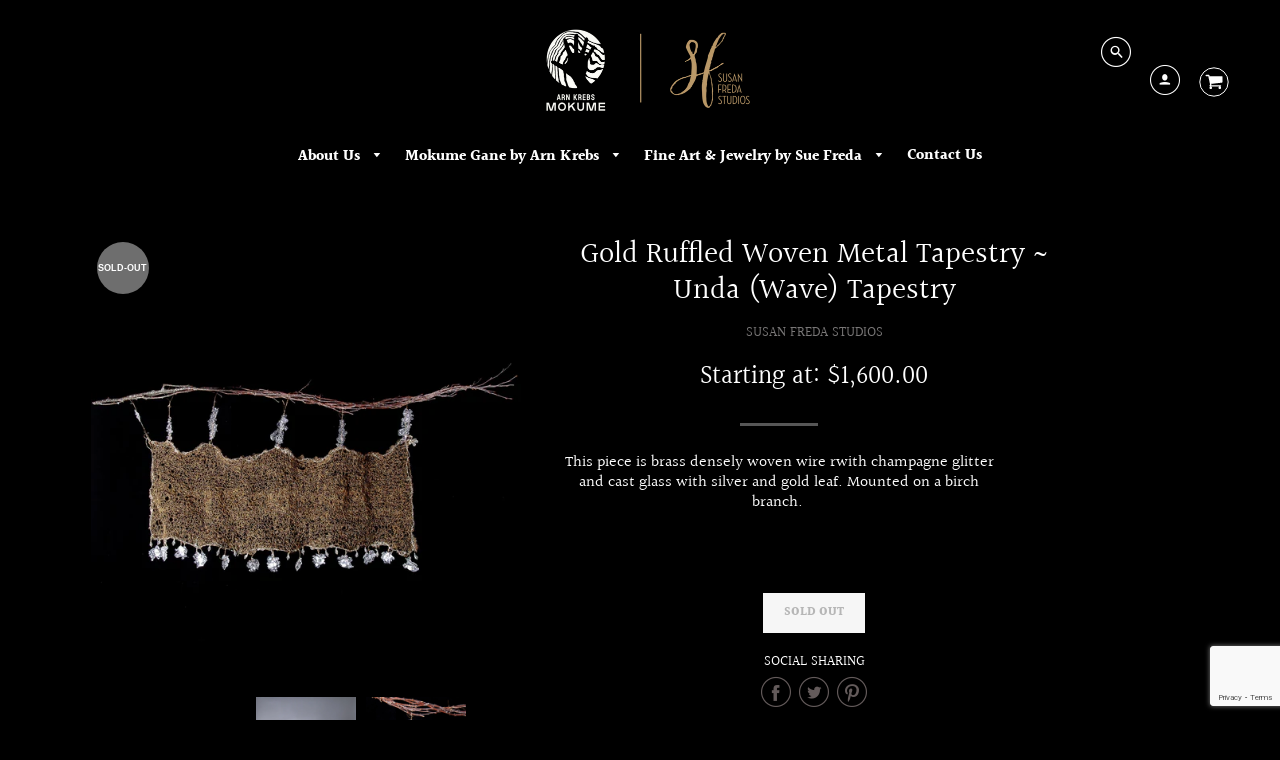

--- FILE ---
content_type: text/html; charset=utf-8
request_url: https://www.google.com/recaptcha/api2/anchor?ar=1&k=6LeTRAoeAAAAACKeCUlhSkXvVTIwv0_OgDTqgYsa&co=aHR0cHM6Ly93d3cuc3VzYW5mcmVkYXN0dWRpb3MuY29tOjQ0Mw..&hl=en&v=N67nZn4AqZkNcbeMu4prBgzg&size=invisible&anchor-ms=20000&execute-ms=30000&cb=w2u1wvv4wpd0
body_size: 48973
content:
<!DOCTYPE HTML><html dir="ltr" lang="en"><head><meta http-equiv="Content-Type" content="text/html; charset=UTF-8">
<meta http-equiv="X-UA-Compatible" content="IE=edge">
<title>reCAPTCHA</title>
<style type="text/css">
/* cyrillic-ext */
@font-face {
  font-family: 'Roboto';
  font-style: normal;
  font-weight: 400;
  font-stretch: 100%;
  src: url(//fonts.gstatic.com/s/roboto/v48/KFO7CnqEu92Fr1ME7kSn66aGLdTylUAMa3GUBHMdazTgWw.woff2) format('woff2');
  unicode-range: U+0460-052F, U+1C80-1C8A, U+20B4, U+2DE0-2DFF, U+A640-A69F, U+FE2E-FE2F;
}
/* cyrillic */
@font-face {
  font-family: 'Roboto';
  font-style: normal;
  font-weight: 400;
  font-stretch: 100%;
  src: url(//fonts.gstatic.com/s/roboto/v48/KFO7CnqEu92Fr1ME7kSn66aGLdTylUAMa3iUBHMdazTgWw.woff2) format('woff2');
  unicode-range: U+0301, U+0400-045F, U+0490-0491, U+04B0-04B1, U+2116;
}
/* greek-ext */
@font-face {
  font-family: 'Roboto';
  font-style: normal;
  font-weight: 400;
  font-stretch: 100%;
  src: url(//fonts.gstatic.com/s/roboto/v48/KFO7CnqEu92Fr1ME7kSn66aGLdTylUAMa3CUBHMdazTgWw.woff2) format('woff2');
  unicode-range: U+1F00-1FFF;
}
/* greek */
@font-face {
  font-family: 'Roboto';
  font-style: normal;
  font-weight: 400;
  font-stretch: 100%;
  src: url(//fonts.gstatic.com/s/roboto/v48/KFO7CnqEu92Fr1ME7kSn66aGLdTylUAMa3-UBHMdazTgWw.woff2) format('woff2');
  unicode-range: U+0370-0377, U+037A-037F, U+0384-038A, U+038C, U+038E-03A1, U+03A3-03FF;
}
/* math */
@font-face {
  font-family: 'Roboto';
  font-style: normal;
  font-weight: 400;
  font-stretch: 100%;
  src: url(//fonts.gstatic.com/s/roboto/v48/KFO7CnqEu92Fr1ME7kSn66aGLdTylUAMawCUBHMdazTgWw.woff2) format('woff2');
  unicode-range: U+0302-0303, U+0305, U+0307-0308, U+0310, U+0312, U+0315, U+031A, U+0326-0327, U+032C, U+032F-0330, U+0332-0333, U+0338, U+033A, U+0346, U+034D, U+0391-03A1, U+03A3-03A9, U+03B1-03C9, U+03D1, U+03D5-03D6, U+03F0-03F1, U+03F4-03F5, U+2016-2017, U+2034-2038, U+203C, U+2040, U+2043, U+2047, U+2050, U+2057, U+205F, U+2070-2071, U+2074-208E, U+2090-209C, U+20D0-20DC, U+20E1, U+20E5-20EF, U+2100-2112, U+2114-2115, U+2117-2121, U+2123-214F, U+2190, U+2192, U+2194-21AE, U+21B0-21E5, U+21F1-21F2, U+21F4-2211, U+2213-2214, U+2216-22FF, U+2308-230B, U+2310, U+2319, U+231C-2321, U+2336-237A, U+237C, U+2395, U+239B-23B7, U+23D0, U+23DC-23E1, U+2474-2475, U+25AF, U+25B3, U+25B7, U+25BD, U+25C1, U+25CA, U+25CC, U+25FB, U+266D-266F, U+27C0-27FF, U+2900-2AFF, U+2B0E-2B11, U+2B30-2B4C, U+2BFE, U+3030, U+FF5B, U+FF5D, U+1D400-1D7FF, U+1EE00-1EEFF;
}
/* symbols */
@font-face {
  font-family: 'Roboto';
  font-style: normal;
  font-weight: 400;
  font-stretch: 100%;
  src: url(//fonts.gstatic.com/s/roboto/v48/KFO7CnqEu92Fr1ME7kSn66aGLdTylUAMaxKUBHMdazTgWw.woff2) format('woff2');
  unicode-range: U+0001-000C, U+000E-001F, U+007F-009F, U+20DD-20E0, U+20E2-20E4, U+2150-218F, U+2190, U+2192, U+2194-2199, U+21AF, U+21E6-21F0, U+21F3, U+2218-2219, U+2299, U+22C4-22C6, U+2300-243F, U+2440-244A, U+2460-24FF, U+25A0-27BF, U+2800-28FF, U+2921-2922, U+2981, U+29BF, U+29EB, U+2B00-2BFF, U+4DC0-4DFF, U+FFF9-FFFB, U+10140-1018E, U+10190-1019C, U+101A0, U+101D0-101FD, U+102E0-102FB, U+10E60-10E7E, U+1D2C0-1D2D3, U+1D2E0-1D37F, U+1F000-1F0FF, U+1F100-1F1AD, U+1F1E6-1F1FF, U+1F30D-1F30F, U+1F315, U+1F31C, U+1F31E, U+1F320-1F32C, U+1F336, U+1F378, U+1F37D, U+1F382, U+1F393-1F39F, U+1F3A7-1F3A8, U+1F3AC-1F3AF, U+1F3C2, U+1F3C4-1F3C6, U+1F3CA-1F3CE, U+1F3D4-1F3E0, U+1F3ED, U+1F3F1-1F3F3, U+1F3F5-1F3F7, U+1F408, U+1F415, U+1F41F, U+1F426, U+1F43F, U+1F441-1F442, U+1F444, U+1F446-1F449, U+1F44C-1F44E, U+1F453, U+1F46A, U+1F47D, U+1F4A3, U+1F4B0, U+1F4B3, U+1F4B9, U+1F4BB, U+1F4BF, U+1F4C8-1F4CB, U+1F4D6, U+1F4DA, U+1F4DF, U+1F4E3-1F4E6, U+1F4EA-1F4ED, U+1F4F7, U+1F4F9-1F4FB, U+1F4FD-1F4FE, U+1F503, U+1F507-1F50B, U+1F50D, U+1F512-1F513, U+1F53E-1F54A, U+1F54F-1F5FA, U+1F610, U+1F650-1F67F, U+1F687, U+1F68D, U+1F691, U+1F694, U+1F698, U+1F6AD, U+1F6B2, U+1F6B9-1F6BA, U+1F6BC, U+1F6C6-1F6CF, U+1F6D3-1F6D7, U+1F6E0-1F6EA, U+1F6F0-1F6F3, U+1F6F7-1F6FC, U+1F700-1F7FF, U+1F800-1F80B, U+1F810-1F847, U+1F850-1F859, U+1F860-1F887, U+1F890-1F8AD, U+1F8B0-1F8BB, U+1F8C0-1F8C1, U+1F900-1F90B, U+1F93B, U+1F946, U+1F984, U+1F996, U+1F9E9, U+1FA00-1FA6F, U+1FA70-1FA7C, U+1FA80-1FA89, U+1FA8F-1FAC6, U+1FACE-1FADC, U+1FADF-1FAE9, U+1FAF0-1FAF8, U+1FB00-1FBFF;
}
/* vietnamese */
@font-face {
  font-family: 'Roboto';
  font-style: normal;
  font-weight: 400;
  font-stretch: 100%;
  src: url(//fonts.gstatic.com/s/roboto/v48/KFO7CnqEu92Fr1ME7kSn66aGLdTylUAMa3OUBHMdazTgWw.woff2) format('woff2');
  unicode-range: U+0102-0103, U+0110-0111, U+0128-0129, U+0168-0169, U+01A0-01A1, U+01AF-01B0, U+0300-0301, U+0303-0304, U+0308-0309, U+0323, U+0329, U+1EA0-1EF9, U+20AB;
}
/* latin-ext */
@font-face {
  font-family: 'Roboto';
  font-style: normal;
  font-weight: 400;
  font-stretch: 100%;
  src: url(//fonts.gstatic.com/s/roboto/v48/KFO7CnqEu92Fr1ME7kSn66aGLdTylUAMa3KUBHMdazTgWw.woff2) format('woff2');
  unicode-range: U+0100-02BA, U+02BD-02C5, U+02C7-02CC, U+02CE-02D7, U+02DD-02FF, U+0304, U+0308, U+0329, U+1D00-1DBF, U+1E00-1E9F, U+1EF2-1EFF, U+2020, U+20A0-20AB, U+20AD-20C0, U+2113, U+2C60-2C7F, U+A720-A7FF;
}
/* latin */
@font-face {
  font-family: 'Roboto';
  font-style: normal;
  font-weight: 400;
  font-stretch: 100%;
  src: url(//fonts.gstatic.com/s/roboto/v48/KFO7CnqEu92Fr1ME7kSn66aGLdTylUAMa3yUBHMdazQ.woff2) format('woff2');
  unicode-range: U+0000-00FF, U+0131, U+0152-0153, U+02BB-02BC, U+02C6, U+02DA, U+02DC, U+0304, U+0308, U+0329, U+2000-206F, U+20AC, U+2122, U+2191, U+2193, U+2212, U+2215, U+FEFF, U+FFFD;
}
/* cyrillic-ext */
@font-face {
  font-family: 'Roboto';
  font-style: normal;
  font-weight: 500;
  font-stretch: 100%;
  src: url(//fonts.gstatic.com/s/roboto/v48/KFO7CnqEu92Fr1ME7kSn66aGLdTylUAMa3GUBHMdazTgWw.woff2) format('woff2');
  unicode-range: U+0460-052F, U+1C80-1C8A, U+20B4, U+2DE0-2DFF, U+A640-A69F, U+FE2E-FE2F;
}
/* cyrillic */
@font-face {
  font-family: 'Roboto';
  font-style: normal;
  font-weight: 500;
  font-stretch: 100%;
  src: url(//fonts.gstatic.com/s/roboto/v48/KFO7CnqEu92Fr1ME7kSn66aGLdTylUAMa3iUBHMdazTgWw.woff2) format('woff2');
  unicode-range: U+0301, U+0400-045F, U+0490-0491, U+04B0-04B1, U+2116;
}
/* greek-ext */
@font-face {
  font-family: 'Roboto';
  font-style: normal;
  font-weight: 500;
  font-stretch: 100%;
  src: url(//fonts.gstatic.com/s/roboto/v48/KFO7CnqEu92Fr1ME7kSn66aGLdTylUAMa3CUBHMdazTgWw.woff2) format('woff2');
  unicode-range: U+1F00-1FFF;
}
/* greek */
@font-face {
  font-family: 'Roboto';
  font-style: normal;
  font-weight: 500;
  font-stretch: 100%;
  src: url(//fonts.gstatic.com/s/roboto/v48/KFO7CnqEu92Fr1ME7kSn66aGLdTylUAMa3-UBHMdazTgWw.woff2) format('woff2');
  unicode-range: U+0370-0377, U+037A-037F, U+0384-038A, U+038C, U+038E-03A1, U+03A3-03FF;
}
/* math */
@font-face {
  font-family: 'Roboto';
  font-style: normal;
  font-weight: 500;
  font-stretch: 100%;
  src: url(//fonts.gstatic.com/s/roboto/v48/KFO7CnqEu92Fr1ME7kSn66aGLdTylUAMawCUBHMdazTgWw.woff2) format('woff2');
  unicode-range: U+0302-0303, U+0305, U+0307-0308, U+0310, U+0312, U+0315, U+031A, U+0326-0327, U+032C, U+032F-0330, U+0332-0333, U+0338, U+033A, U+0346, U+034D, U+0391-03A1, U+03A3-03A9, U+03B1-03C9, U+03D1, U+03D5-03D6, U+03F0-03F1, U+03F4-03F5, U+2016-2017, U+2034-2038, U+203C, U+2040, U+2043, U+2047, U+2050, U+2057, U+205F, U+2070-2071, U+2074-208E, U+2090-209C, U+20D0-20DC, U+20E1, U+20E5-20EF, U+2100-2112, U+2114-2115, U+2117-2121, U+2123-214F, U+2190, U+2192, U+2194-21AE, U+21B0-21E5, U+21F1-21F2, U+21F4-2211, U+2213-2214, U+2216-22FF, U+2308-230B, U+2310, U+2319, U+231C-2321, U+2336-237A, U+237C, U+2395, U+239B-23B7, U+23D0, U+23DC-23E1, U+2474-2475, U+25AF, U+25B3, U+25B7, U+25BD, U+25C1, U+25CA, U+25CC, U+25FB, U+266D-266F, U+27C0-27FF, U+2900-2AFF, U+2B0E-2B11, U+2B30-2B4C, U+2BFE, U+3030, U+FF5B, U+FF5D, U+1D400-1D7FF, U+1EE00-1EEFF;
}
/* symbols */
@font-face {
  font-family: 'Roboto';
  font-style: normal;
  font-weight: 500;
  font-stretch: 100%;
  src: url(//fonts.gstatic.com/s/roboto/v48/KFO7CnqEu92Fr1ME7kSn66aGLdTylUAMaxKUBHMdazTgWw.woff2) format('woff2');
  unicode-range: U+0001-000C, U+000E-001F, U+007F-009F, U+20DD-20E0, U+20E2-20E4, U+2150-218F, U+2190, U+2192, U+2194-2199, U+21AF, U+21E6-21F0, U+21F3, U+2218-2219, U+2299, U+22C4-22C6, U+2300-243F, U+2440-244A, U+2460-24FF, U+25A0-27BF, U+2800-28FF, U+2921-2922, U+2981, U+29BF, U+29EB, U+2B00-2BFF, U+4DC0-4DFF, U+FFF9-FFFB, U+10140-1018E, U+10190-1019C, U+101A0, U+101D0-101FD, U+102E0-102FB, U+10E60-10E7E, U+1D2C0-1D2D3, U+1D2E0-1D37F, U+1F000-1F0FF, U+1F100-1F1AD, U+1F1E6-1F1FF, U+1F30D-1F30F, U+1F315, U+1F31C, U+1F31E, U+1F320-1F32C, U+1F336, U+1F378, U+1F37D, U+1F382, U+1F393-1F39F, U+1F3A7-1F3A8, U+1F3AC-1F3AF, U+1F3C2, U+1F3C4-1F3C6, U+1F3CA-1F3CE, U+1F3D4-1F3E0, U+1F3ED, U+1F3F1-1F3F3, U+1F3F5-1F3F7, U+1F408, U+1F415, U+1F41F, U+1F426, U+1F43F, U+1F441-1F442, U+1F444, U+1F446-1F449, U+1F44C-1F44E, U+1F453, U+1F46A, U+1F47D, U+1F4A3, U+1F4B0, U+1F4B3, U+1F4B9, U+1F4BB, U+1F4BF, U+1F4C8-1F4CB, U+1F4D6, U+1F4DA, U+1F4DF, U+1F4E3-1F4E6, U+1F4EA-1F4ED, U+1F4F7, U+1F4F9-1F4FB, U+1F4FD-1F4FE, U+1F503, U+1F507-1F50B, U+1F50D, U+1F512-1F513, U+1F53E-1F54A, U+1F54F-1F5FA, U+1F610, U+1F650-1F67F, U+1F687, U+1F68D, U+1F691, U+1F694, U+1F698, U+1F6AD, U+1F6B2, U+1F6B9-1F6BA, U+1F6BC, U+1F6C6-1F6CF, U+1F6D3-1F6D7, U+1F6E0-1F6EA, U+1F6F0-1F6F3, U+1F6F7-1F6FC, U+1F700-1F7FF, U+1F800-1F80B, U+1F810-1F847, U+1F850-1F859, U+1F860-1F887, U+1F890-1F8AD, U+1F8B0-1F8BB, U+1F8C0-1F8C1, U+1F900-1F90B, U+1F93B, U+1F946, U+1F984, U+1F996, U+1F9E9, U+1FA00-1FA6F, U+1FA70-1FA7C, U+1FA80-1FA89, U+1FA8F-1FAC6, U+1FACE-1FADC, U+1FADF-1FAE9, U+1FAF0-1FAF8, U+1FB00-1FBFF;
}
/* vietnamese */
@font-face {
  font-family: 'Roboto';
  font-style: normal;
  font-weight: 500;
  font-stretch: 100%;
  src: url(//fonts.gstatic.com/s/roboto/v48/KFO7CnqEu92Fr1ME7kSn66aGLdTylUAMa3OUBHMdazTgWw.woff2) format('woff2');
  unicode-range: U+0102-0103, U+0110-0111, U+0128-0129, U+0168-0169, U+01A0-01A1, U+01AF-01B0, U+0300-0301, U+0303-0304, U+0308-0309, U+0323, U+0329, U+1EA0-1EF9, U+20AB;
}
/* latin-ext */
@font-face {
  font-family: 'Roboto';
  font-style: normal;
  font-weight: 500;
  font-stretch: 100%;
  src: url(//fonts.gstatic.com/s/roboto/v48/KFO7CnqEu92Fr1ME7kSn66aGLdTylUAMa3KUBHMdazTgWw.woff2) format('woff2');
  unicode-range: U+0100-02BA, U+02BD-02C5, U+02C7-02CC, U+02CE-02D7, U+02DD-02FF, U+0304, U+0308, U+0329, U+1D00-1DBF, U+1E00-1E9F, U+1EF2-1EFF, U+2020, U+20A0-20AB, U+20AD-20C0, U+2113, U+2C60-2C7F, U+A720-A7FF;
}
/* latin */
@font-face {
  font-family: 'Roboto';
  font-style: normal;
  font-weight: 500;
  font-stretch: 100%;
  src: url(//fonts.gstatic.com/s/roboto/v48/KFO7CnqEu92Fr1ME7kSn66aGLdTylUAMa3yUBHMdazQ.woff2) format('woff2');
  unicode-range: U+0000-00FF, U+0131, U+0152-0153, U+02BB-02BC, U+02C6, U+02DA, U+02DC, U+0304, U+0308, U+0329, U+2000-206F, U+20AC, U+2122, U+2191, U+2193, U+2212, U+2215, U+FEFF, U+FFFD;
}
/* cyrillic-ext */
@font-face {
  font-family: 'Roboto';
  font-style: normal;
  font-weight: 900;
  font-stretch: 100%;
  src: url(//fonts.gstatic.com/s/roboto/v48/KFO7CnqEu92Fr1ME7kSn66aGLdTylUAMa3GUBHMdazTgWw.woff2) format('woff2');
  unicode-range: U+0460-052F, U+1C80-1C8A, U+20B4, U+2DE0-2DFF, U+A640-A69F, U+FE2E-FE2F;
}
/* cyrillic */
@font-face {
  font-family: 'Roboto';
  font-style: normal;
  font-weight: 900;
  font-stretch: 100%;
  src: url(//fonts.gstatic.com/s/roboto/v48/KFO7CnqEu92Fr1ME7kSn66aGLdTylUAMa3iUBHMdazTgWw.woff2) format('woff2');
  unicode-range: U+0301, U+0400-045F, U+0490-0491, U+04B0-04B1, U+2116;
}
/* greek-ext */
@font-face {
  font-family: 'Roboto';
  font-style: normal;
  font-weight: 900;
  font-stretch: 100%;
  src: url(//fonts.gstatic.com/s/roboto/v48/KFO7CnqEu92Fr1ME7kSn66aGLdTylUAMa3CUBHMdazTgWw.woff2) format('woff2');
  unicode-range: U+1F00-1FFF;
}
/* greek */
@font-face {
  font-family: 'Roboto';
  font-style: normal;
  font-weight: 900;
  font-stretch: 100%;
  src: url(//fonts.gstatic.com/s/roboto/v48/KFO7CnqEu92Fr1ME7kSn66aGLdTylUAMa3-UBHMdazTgWw.woff2) format('woff2');
  unicode-range: U+0370-0377, U+037A-037F, U+0384-038A, U+038C, U+038E-03A1, U+03A3-03FF;
}
/* math */
@font-face {
  font-family: 'Roboto';
  font-style: normal;
  font-weight: 900;
  font-stretch: 100%;
  src: url(//fonts.gstatic.com/s/roboto/v48/KFO7CnqEu92Fr1ME7kSn66aGLdTylUAMawCUBHMdazTgWw.woff2) format('woff2');
  unicode-range: U+0302-0303, U+0305, U+0307-0308, U+0310, U+0312, U+0315, U+031A, U+0326-0327, U+032C, U+032F-0330, U+0332-0333, U+0338, U+033A, U+0346, U+034D, U+0391-03A1, U+03A3-03A9, U+03B1-03C9, U+03D1, U+03D5-03D6, U+03F0-03F1, U+03F4-03F5, U+2016-2017, U+2034-2038, U+203C, U+2040, U+2043, U+2047, U+2050, U+2057, U+205F, U+2070-2071, U+2074-208E, U+2090-209C, U+20D0-20DC, U+20E1, U+20E5-20EF, U+2100-2112, U+2114-2115, U+2117-2121, U+2123-214F, U+2190, U+2192, U+2194-21AE, U+21B0-21E5, U+21F1-21F2, U+21F4-2211, U+2213-2214, U+2216-22FF, U+2308-230B, U+2310, U+2319, U+231C-2321, U+2336-237A, U+237C, U+2395, U+239B-23B7, U+23D0, U+23DC-23E1, U+2474-2475, U+25AF, U+25B3, U+25B7, U+25BD, U+25C1, U+25CA, U+25CC, U+25FB, U+266D-266F, U+27C0-27FF, U+2900-2AFF, U+2B0E-2B11, U+2B30-2B4C, U+2BFE, U+3030, U+FF5B, U+FF5D, U+1D400-1D7FF, U+1EE00-1EEFF;
}
/* symbols */
@font-face {
  font-family: 'Roboto';
  font-style: normal;
  font-weight: 900;
  font-stretch: 100%;
  src: url(//fonts.gstatic.com/s/roboto/v48/KFO7CnqEu92Fr1ME7kSn66aGLdTylUAMaxKUBHMdazTgWw.woff2) format('woff2');
  unicode-range: U+0001-000C, U+000E-001F, U+007F-009F, U+20DD-20E0, U+20E2-20E4, U+2150-218F, U+2190, U+2192, U+2194-2199, U+21AF, U+21E6-21F0, U+21F3, U+2218-2219, U+2299, U+22C4-22C6, U+2300-243F, U+2440-244A, U+2460-24FF, U+25A0-27BF, U+2800-28FF, U+2921-2922, U+2981, U+29BF, U+29EB, U+2B00-2BFF, U+4DC0-4DFF, U+FFF9-FFFB, U+10140-1018E, U+10190-1019C, U+101A0, U+101D0-101FD, U+102E0-102FB, U+10E60-10E7E, U+1D2C0-1D2D3, U+1D2E0-1D37F, U+1F000-1F0FF, U+1F100-1F1AD, U+1F1E6-1F1FF, U+1F30D-1F30F, U+1F315, U+1F31C, U+1F31E, U+1F320-1F32C, U+1F336, U+1F378, U+1F37D, U+1F382, U+1F393-1F39F, U+1F3A7-1F3A8, U+1F3AC-1F3AF, U+1F3C2, U+1F3C4-1F3C6, U+1F3CA-1F3CE, U+1F3D4-1F3E0, U+1F3ED, U+1F3F1-1F3F3, U+1F3F5-1F3F7, U+1F408, U+1F415, U+1F41F, U+1F426, U+1F43F, U+1F441-1F442, U+1F444, U+1F446-1F449, U+1F44C-1F44E, U+1F453, U+1F46A, U+1F47D, U+1F4A3, U+1F4B0, U+1F4B3, U+1F4B9, U+1F4BB, U+1F4BF, U+1F4C8-1F4CB, U+1F4D6, U+1F4DA, U+1F4DF, U+1F4E3-1F4E6, U+1F4EA-1F4ED, U+1F4F7, U+1F4F9-1F4FB, U+1F4FD-1F4FE, U+1F503, U+1F507-1F50B, U+1F50D, U+1F512-1F513, U+1F53E-1F54A, U+1F54F-1F5FA, U+1F610, U+1F650-1F67F, U+1F687, U+1F68D, U+1F691, U+1F694, U+1F698, U+1F6AD, U+1F6B2, U+1F6B9-1F6BA, U+1F6BC, U+1F6C6-1F6CF, U+1F6D3-1F6D7, U+1F6E0-1F6EA, U+1F6F0-1F6F3, U+1F6F7-1F6FC, U+1F700-1F7FF, U+1F800-1F80B, U+1F810-1F847, U+1F850-1F859, U+1F860-1F887, U+1F890-1F8AD, U+1F8B0-1F8BB, U+1F8C0-1F8C1, U+1F900-1F90B, U+1F93B, U+1F946, U+1F984, U+1F996, U+1F9E9, U+1FA00-1FA6F, U+1FA70-1FA7C, U+1FA80-1FA89, U+1FA8F-1FAC6, U+1FACE-1FADC, U+1FADF-1FAE9, U+1FAF0-1FAF8, U+1FB00-1FBFF;
}
/* vietnamese */
@font-face {
  font-family: 'Roboto';
  font-style: normal;
  font-weight: 900;
  font-stretch: 100%;
  src: url(//fonts.gstatic.com/s/roboto/v48/KFO7CnqEu92Fr1ME7kSn66aGLdTylUAMa3OUBHMdazTgWw.woff2) format('woff2');
  unicode-range: U+0102-0103, U+0110-0111, U+0128-0129, U+0168-0169, U+01A0-01A1, U+01AF-01B0, U+0300-0301, U+0303-0304, U+0308-0309, U+0323, U+0329, U+1EA0-1EF9, U+20AB;
}
/* latin-ext */
@font-face {
  font-family: 'Roboto';
  font-style: normal;
  font-weight: 900;
  font-stretch: 100%;
  src: url(//fonts.gstatic.com/s/roboto/v48/KFO7CnqEu92Fr1ME7kSn66aGLdTylUAMa3KUBHMdazTgWw.woff2) format('woff2');
  unicode-range: U+0100-02BA, U+02BD-02C5, U+02C7-02CC, U+02CE-02D7, U+02DD-02FF, U+0304, U+0308, U+0329, U+1D00-1DBF, U+1E00-1E9F, U+1EF2-1EFF, U+2020, U+20A0-20AB, U+20AD-20C0, U+2113, U+2C60-2C7F, U+A720-A7FF;
}
/* latin */
@font-face {
  font-family: 'Roboto';
  font-style: normal;
  font-weight: 900;
  font-stretch: 100%;
  src: url(//fonts.gstatic.com/s/roboto/v48/KFO7CnqEu92Fr1ME7kSn66aGLdTylUAMa3yUBHMdazQ.woff2) format('woff2');
  unicode-range: U+0000-00FF, U+0131, U+0152-0153, U+02BB-02BC, U+02C6, U+02DA, U+02DC, U+0304, U+0308, U+0329, U+2000-206F, U+20AC, U+2122, U+2191, U+2193, U+2212, U+2215, U+FEFF, U+FFFD;
}

</style>
<link rel="stylesheet" type="text/css" href="https://www.gstatic.com/recaptcha/releases/N67nZn4AqZkNcbeMu4prBgzg/styles__ltr.css">
<script nonce="0eymuNOZYE7DcPSQDGTzXg" type="text/javascript">window['__recaptcha_api'] = 'https://www.google.com/recaptcha/api2/';</script>
<script type="text/javascript" src="https://www.gstatic.com/recaptcha/releases/N67nZn4AqZkNcbeMu4prBgzg/recaptcha__en.js" nonce="0eymuNOZYE7DcPSQDGTzXg">
      
    </script></head>
<body><div id="rc-anchor-alert" class="rc-anchor-alert"></div>
<input type="hidden" id="recaptcha-token" value="[base64]">
<script type="text/javascript" nonce="0eymuNOZYE7DcPSQDGTzXg">
      recaptcha.anchor.Main.init("[\x22ainput\x22,[\x22bgdata\x22,\x22\x22,\[base64]/[base64]/MjU1Ong/[base64]/[base64]/[base64]/[base64]/[base64]/[base64]/[base64]/[base64]/[base64]/[base64]/[base64]/[base64]/[base64]/[base64]/[base64]\\u003d\x22,\[base64]\\u003d\x22,\x22wqvDrMKYwpPDnsKDbyktwrZ/P8OowpPDjsKaIMKEHsKGw4x1w5lFwqbDgEXCr8KJA34WUHnDuWvCqkQ+Z3VtRnfDrC7Dv1zDrsOhRgYhSsKZwqfDgVHDiBHDnMKAwq7Cs8OgwpJXw59OAWrDtGPCmyDDsTvDmRnCi8OuOMKiWcKmw7bDtGkPdmDCqcOywq5uw6thbyfCvyw/HQZvw6t/Fzp/w4ouw63DpMOJwodmWMKVwqtkJ1xfSG7DrMKMPsOPRMOtYSV3wqB6KcKNTkRpwrgYw7A1w7TDr8OjwqcyYCfDpMKQw4TDrANAH2lmccKFGXfDoMKMwr5nYsKGd2sJGsOAaMOewo0fOHw5dcOsXnzDji7CmMKKw47CvcOndMOvwqIQw7fDi8KvBC/[base64]/[base64]/CpcKQHXFNMyMIfsOPDGvCrDR5UiBkBzTDsDvCq8OnFFU5w45gCMORLcKfZcO3woJjwoXDulFhPhrCtCRhTTVzw7xLYw/CuMO1IEfConNHwrAxMyA8w7fDpcOCw6LCksOew51Iw7zCjgh+wpvDj8O2w4/ClMOBSQJJBMOgYzHCgcKdWMODLifCpi4uw6/CgMOAw57Dh8K1w6gVcsO5MiHDqsO4w5s1w6XDhhPDqsOPfMOTP8ONV8KmQUtpw4JWC8OiPXHDmsOKRCLCvl7DhS4/[base64]/DlH7DlsOkdcOOw4MQwp9pMsOTXMOjwpAaw6wkeT/Du0NewpDCjzkBw5AuBwvCm8K4w57CvHPChhp3aMO8FwbCicOowqPCgsOAw57CsUMWF8KlwoFxcAHDl8Kew5w+ByAZw7DDgMKrPMO1w6liOxjCvcK0wo0qw6lGUMKIw7PDr8OowqDDncOTVkvCqFN2LH/[base64]/Dv8OFw6M1GVHDnTzCk8OtR1DDnjxQGcKQAGfCnMOcQcOMQsKowopIZ8Ksw6LCpsOKwqzDjSlBC1fDngNTw55Sw5hDYsKnwqbCtMKOw4wtwpXClicCw6HDncKlwq/DvDAFwpADwrhTHsO7w7jCsT3Dl1bCi8OdR8KLw4PDr8K6D8O+wq/CicOxwp8kw49IVFTDgcKEHjxAwr/CkcOUw5rCtMKswolkwrzDkcOHwp4/w4bCrsOjwpvCpsOtVjkeUzfDr8OgB8OWXAjDphkXKF3CpSdYw5zDtgHCrMOPwoALwooGPGhhZsOhw7prAR9+wrLCphYHw4DDhcOLXipywqgbwojDvcOKPsOJw7PCkEsDw57DgsOXM3XCgMKYw7LCpBA/NQtyw55FU8KidhDCqSDDlcKWc8K0KcOMw7vDuzXClsKlYsK2wqzCgsKoBsOIwr1Vw5jDt1Z3UsKnwoNdHgPCmV/Do8KpwobDg8OXw5tHwrLCu19IAcOow5V/[base64]/CujVawrjDlsK2TgU2GMOkAhVhSlrDj8KJRMKuwpjDq8OQclgdwoBkA8KPTsOiCcOSN8K+L8OOwr/DmMOOUSXCohZ9w5nDrMKuM8Kewp96wp/DgMOfBWBYE8KQw7PCjcOxcwsIaMO/wq9pwp7DsinCnMO8w7MAZcKZPMKjFsO6wonDocOLRHkNw4Iyw50Sw4XDkFTCmcOZTsOjw6HDnh0EwrQ+woBQwpJAwpLCoF/Du1bCml1pw47Cm8OIwr/Dr1jCgcOBw5vDigzClQDDoQ/[base64]/[base64]/[base64]/w4gGfX3Ci8K2w4w/[base64]/DmMK+QsKPw6otw7/DoMKLEDwlEsOmAgbCksO0wodDw6ZpwpQfwrzDgsOWZsKVw7TCo8KpwpUda3vDksKHw5fCusKKAQJdw4jDicKVGVPCiMK9wpnCp8OFw6/CqsOWw6U9w4DChsKqfMK3RMKDB1DDnHHCm8O4WyPCv8KVwoXDqcOjC1YONHhcw7JLwrtAw4dnwo9PKBzColbDvAXCmG0VXcO7KAYMw5d1wrzDnSvDtMKowp16UMKXRTvDuT/CgcOAcHPCgG/ClwAzRMOLV3E9TWrDvcOzw7o+wq8afMOyw57CuGfDpcOaw59zwpbCvGfDoE09aBnCsVAQd8KVNcK7FsOtc8O2G8OgS33DicK9P8O4w6/CiMKyOcK2w6psAWrCpnDDigPDj8Ovw51sBErCsjfDm1hSw5ZxwqxFw6V9cW1MwpUbN8Ozw7l3wqhvOWLDjMOZw5fDg8Kgw74+X1/[base64]/wpTDiQnDkHcTYsKXYGnDicKtZBUgZMO+w7zDj8KBbEhnwpnDuQLDnMKZwrjCssO7w48dw7XCkzAfw5l5wq1Fw4UbVCbCvMKbwqUSwo55F1oXw74BLsOKw6/Di39aEsOlbMK8F8KTw4rDkcOSJ8KyK8Ktw4jCvSTDslrDpgnCvMKnwrvCq8KQFGDDm35Oc8OnwqvCoE15UgR2Tz9TR8OYwrBXNFoiWX1cw69tw7dSw6QqCcOow6NvLcKSwo45wq7CnsO6A1I+Mh3CvCdXw5HCisKkC14NwqJKDsODw6/ColjCrCQrw5cWN8O5A8KrIyzDpT7DqcOlworClcKifRp/[base64]/T0jDv8O0YE7DsnIlw6HDlCXCncOFacOgKD5qwq3Dh3LCkRJuw6bChsKII8KWNMKQwpDDm8OYJXwHCR/CmsODQ2jDkMKxNMOZXsKqYX7CrnBNw5HDrg/CnQfDpyYHw73Di8OAwpDDhlsMQcOew7oXLB4Yw59Xw7sJN8Oow7Mvwo4GM3dGwrVDaMKww4XDmMO7w4Y9KcKQw5/CkMOfw7ANMDvDqcKDasKHcBfDqSMKwofCryTCsSpqwojCh8K2NMKUCA3CiMKpwpc2dcOQw4jDoSl5wrAeHcKUEMOBwqLDisOBPcKFwotYK8OEP8OcDG1yw5bCuQvDojzDhjXCgV/CtSF/W2sFARBbwofCu8KPwrxXUcKiTsKHw6HDk1DDrsKIw6kJB8K/L2tmwpo7w4oXJsOXASMhw6s/GcK0DcObdwfCjkpbScOzB2PDsh9oDMOaRcODwphpPsOeSsKhS8OPw5puVFUqNxnCjG7Dky3ClyI2PhnDjcOxwoTDscOWYxPChGXDjsKDw6rDtHfDhsOFw6IiXiPChApPEHHDtMKvXnwvw4/[base64]/DiQTDrMKXwqTCusOmfMOqA8ONwp3CmcO+eMKzV8O1wrHDoGbCvEfCpnBJVwPDvMOCwrvDunDCsMKHwqZsw7vDi3AYwofDsRk/[base64]/DjsOQw4ZkXMOifH1Sw7nCgSlIZ0tUFcOSwqbDgUVDwrIreMKbGMOXwqvCmE3CkibCtsOxdMOQEz/[base64]/[base64]/SXbCjcOaAMOlGsKFGEshcEvClMK2XcKawrQAw73CnC1Twpc/w4DDgMOCZXMVNylfwpXDiynCgTzCrlvDisO3HcKbw4jCsyTDkMKtGxrDsR4tw4M5WMO/wpHDucOjJcOgwo3CnsKzKn3CikfCkQjCum3Cs1kSw50kbcKmQMOgw6gPYsKrwpHCicKlw6o3Vk3DtMO/I1ZbC8OKf8OvdCXCgUHCpMO8w5wmB0jCpwtAw5lHN8OTQBx/wqvClMKQdcKHwqrDih5VL8O1bDMmKMKofjjCncKpLW/CicKAwrN7NcKdw4zDi8KqDHELPmTDvX9oQMK1SGnCgsOxw63DlcOVBMKUwppdQMKIDcKraWNJABzCrlVyw79zw4HDksOlEcKCdcOxUVRMVCDCtxsFw7DCh2rDjiZfdn40w41jfcK9w4ttYAbCicO9asKCV8OPGMKVQT1ofxrCv2TDqcOcOsKGU8O0wq/Cnw/Cj8KFanYJAmrCnMKhWy4kIi48BcKcw5bDgBHCqyDDjBA3w5Y9wrrDgBrCthxrRMOYwqrDm27DuMOHEzDCli13wr7DocOdwpY6w6UcRMOHwqPDl8OpKE8OcT/CsigUwrQ1woBGT8KXwpLCtMONw5MVwqQ1XytGFGzCl8OoKyTDr8K+VMKcCinCmsKww4jDrcOxMsOBwplaUAgQwpjDi8ODUWDCqsO7w4XCr8OewrM8CsKnOWoqI0JaKsOmUsKUT8O2WT/Dug3DjcK/w7tgZTTDrMKfw7bDvHx9T8OAwp9yw5VOw68xwpzCk3UkaBfDqRvDgcOoRMKhwodHwqzDgMObwpTClcOxV2FMan/[base64]/Cg0fDgcONwoN/[base64]/[base64]/DvcOgK8O2QCwfH2cVa8Oyw6Zpw7dOWMKKwpbDsFIDBgYJw6XDiRoOZgHCiy44w7fCphYFEcKeQcKrwoPDpmZFwqMYw7nCnsKSwq7CiBU1wo9yw4F7wqjDkzpGw7AxWn0wwohvIsO3w6zCswEIw6Q4BsOawo/CgMO1wqDCtXpla3kUSCbCgsK/XSLDtB1XfMO8P8Kbwogzw4HDksKpO1hGV8KzJcKUZMOvw4wlwrrDusOiHsKWIcOiw6cyUCFiw4AEwr1MVWUTEnPCisKlLWzDl8KiwrXCkSjDp8K5wqnDuRYKESolw4fDkcKzHXoEw6wYOXkNWzrDkAx/wq/ChsO8Q2AfGzctw4XCohbCpRvCjcKQwo7DiAFRw7hPw50aD8Oyw4TDgF1Gwr4uWD1lw4R0dcOoPyLDngQ8wq1Bw5/CiFhKFhJWwrYqDcOcPXZZM8KHVsOrZHZIw7vDm8OpwpdwOkbCqDjCp2bDokpcPg7CsBbCoMKlLMOcwoUkRBA/w48lMiDCtHx2VQ5UexRrGTYlwoNIw65Iw5IHG8KaDsOqU2vCqRFIHSTCrsO6wqnCjcOUwpdcMsKpOWjCjiPDoRRSwoRNesOyV3Iyw7UIwq3Dr8OGwpwQVV8gw5EUfnDCl8KeUzF9TAZtUmZFVRR/woVkwpDCswYsw4Uhw4EewqY5w7YLw5tkwqA0w4bDiwvCggBXw7TDm2NABQJLZn1gwr48LBQGRUvDn8Okw4vDgz/DiF/[base64]/[base64]/[base64]/[base64]/DjsOHAztbdsKhR8OIXV7DmcKFDR9ww6YnfMKgcsK1HHJFMMOBw6nDl15XwpsFwr7CkFPCoQzChxBUYmzCh8OgwrzCpcK7aUXCgsOVTwoRM0I8w7PCocKuY8KzGw7Cr8O2PSxHHgYFw78xX8KlwoTCgsORwo1PZ8OSBn0YwrvCiQpZVMKJw7HCmAgAEjhcwq/Cm8OVOMOrwqnCsQ4iQMOHaVPDqHPDpEADw7IgOsOeZ8Obw57ClALDhlI5EsOOwq1pdcOew6fDosKxwqdmMz4owo3CrsKVfz1qVSfCvEkKdcKXLMKgN1tAwrrCowLDucO6VsOGQ8K1GcOHU8OWC8OCwr5vwr5ODDnDvi43N1/DjAfDvCEwwpI8LSpsRxlaMC/CnsK/asKVKsKZw4fDow/[base64]/CoCvDvDHClsKUwoh+w73DgMOHdl7CjBHDrmHCn8O8wq/DkErDpCkvw6w2AMOmQ8K4w4jDgSfDujzDjyPDij1aKnxQwpw2woXDhgcVZsODKsOEw4djRTNIwp4wbXLDo2vDq8Ofw5XDjsKVwogRwo9pw7ZgesOBwrQLwo3DrcKlw7orw7LCncKzBsOjbcONCMOoOBkbwqs/w5VPPsKbwqMMRiLDjsKzFsKoSzDDn8O8wr7DgAzCmcKWw55Owpwcwq07wobDoys/AMKGcEQgWsK/w78qIzMtwqbCqBHCogBJw4LDukjDjl/Cvwl5w6I1wr7Dn3lbNE7DnXLCg8KdwqFnw7FFBcKpw5bDt0DDpMOrwq1yw7vDq8Odw4XCsCPDgMKrw5g8acOCbwvCg8OSw4llSkd0w6AnYsOow4TCgFfDrsO1w7fCnEvCscOQbw/[base64]/UMK/w7phw5NIwrDCmcKiRlZsKQh5wpPDjcKBw44JwrXCtmPCgz0aW0LCvMK2diXDlMODK3nDrMK6YVfDrjfDt8OTKi3Ciw/DscK8wpwtccOXBFlWw7hNwo3CusKww5RjOAI0w7fDr8K4JMOXwrrCk8Orw4NbwrUQPzQWIh3DosKdb3rDo8OmwozCoSDCnE7CoMOzf8Ocw7x6wqfCuG5yPwAqw5PCrgfDtsKxw7zCjXNSwrccwqBDbcOpwpDDj8OcCsOjwoB/[base64]/DoMOLeMO/[base64]/CicK2dMKKbsODwrbDnSlRw4t2w4cpWMK2Ij3Dr8KXw4jCkHzDq8OTwr/CgsOeZBQ3w6DChsKIwqrDvUBYw4FVXcOVw6ste8KPwrhuwrhcBEhbYX7DtBVxX3Bvw4hhwrfDu8KOwovDuSZTwrNhw6cIIH8TworDn8OnecKMAsKwZ8OzKEAIw5ddw7bDhgTDsSfCszYcK8K1w71SK8Opw7F/[base64]/DkD1pwqfCknM8wrLDkDVCeibDi8OhYkUHcTZ/wq7DrgRkCzQhwoN0a8OEw7QDCMKmw4ERwpwEUsOOw5HDo14bw4TDs0bCtMKzLzzCvMKpS8OHcMKHwprDs8KJK0Agw4zDmCxbJcKOw7QjdyPDkT4Dw4VDH2FLw7bCrVNUwqXDp8OvS8KzwobCrCzDhVo9w4TDggB+aSV/[base64]/Cow3DvMK1fcKswox6woXDohFnU1HDrw/CnGFRSXBgwoPDhVrCpcOlMmbCp8KkfMKAQcKjckfDlcKqwqDDrsKjDCPDl1TDvHU2w4jCrcKQw7/Cp8K+wr9CQAbCpcK6wrlzM8KTwr/DjxLDgMOHwpTDlkN3SMOOw5IYAcK6w5PCkXpvDgvDs1Ibw4DDnsKNwo0CWTLCjwR2w6PCn3gEKGLDo2ZrfcOVwqd+UcOpbDUuwovCusKzw47DpsOow6LDunHDlsOBwq7Co03Dn8O3wrPCgcK6w5xLFzzDpMKvw7/DlsOiHxAjHnHDmsOFw7I0R8OpO8OQw5tXY8KFwoA/wqvDusOPwozDpMKcwrzDnl/[base64]/Dn8K+QVbDtMKIw6HChcOLw4XCmcKOesOLMXzDscKRCMK8wo0dcB/DlMKxwpYhYMKswoDDmhkRYcOgZcK2wpLCrcKNGhjCrcKyQ8K3w67DjSjDgDrDqMOcPRscwrnDmMOAfS8zw65qw6sBMsOZwrBuEsKKwoHDgxTCnigTQ8Kew4fCjyVIw73CjgRnw5dDw5Rvw6MdDgHDmgPDgRnChsKSS8KqGcK8wp/DiMKnwoEVw5TDpMKGN8O/w75zw6FUd2gdCAoawrzDnsKbXVbCosKeT8OwVMKxI2zCkcOXwrDDkWgsRSvDpMKUf8Oyw5AVWgvCsRlqwpHDpj3ChFTDsMOvZcOMZl3DnT3CmRPDpsOAw5XCn8KXwoHDtQcswo/DrsKTO8OKw4lMRsK6aMK+w4IcAsKYwoJlY8Knw4XCki8vNxnCtcOzVzVIw4hQw6fCgsKHEcK8wpR7w5DCu8OwCSgHLMKVL8OgwpnCu37CucKMw7bCksO/JcOUwqzDkcKrCA/CicKgB8OrwqUZLz0eHcKVw7RaJ8Oswq/CkyrDr8KyZRXDmFTDjMKcKcKWw6PDu8Oow6UHw5Yjw4duw5kDwrXClFdGw53Dr8O3TWt7w6gxwqtmw6wrw6cTHsK4wpLDozxCMsKeJ8OZw6HDg8KKNS/Cs0jDg8OmHsKCdHbDq8OhwozDksO4QzzDl2oXwrYfw7TChWN+wrkeZwfDv8KvA8OswoTCpSYHwqEgORTCtDPDvi8PIcOYD0fDnH3DpFXDlsOlWcK8aW7Du8OhKwYWVsKndXLCqsKmDMOKTMO6wqdkVhzDlsKhAMOKN8ODw7LDrsOIwrrDl3LCv3o3JsOLSXrDtsK/wr0ow5PCnMKgwqbDpD4Fw6RDwqzCpF7CmC1JMwF6O8Oow5zDv8O7D8KjXsOWc8KNMQBPAj9XKsOuwr5Vf3vDoMKow77DpX0fw7bChG9kEsK4SQzDn8Kzw7XDnsOHCiNJLsOTVnvCnVAQw4LCtMOUd8Oow7nDhz7CkAHDiWjDlD/ClcO9w4TDusKkwp5zwqHDikTDhsKzJiZfw40fw4vDlsOowqTCocOywoh/[base64]/CrGjDiSTDs8O+YsOIaWTDuBx1O8KKIFZCw53CjsO+cD3Dm8KXwplqWyLDt8KdwqXDg8Omw6Z6HnLCkQrDm8KYYxcTDMOzEMOnw4HClsOiCwt9wo8Ew4DCpMO2d8KqcMKMwoAFVC/DnWMxbcOpw4N+w6bDrcOhYsOhwr3DsTJ3An/CmcKawqXDqgfDhcKibsOsGcOxexvDkMOzwrjDocOCwrDDhMKHCFHDtz1Zw4V3TMKgZcOsbFXCkDMlewUMwoLCvGE7f05Jf8KoHMKiwqZjwp1uP8KRPz3DmRrDpcKcU2/DshV7N8K/woDDqVTDgcKhwrRvUkDCrcKzwpnCrXssw6DCqVbChcOFw4zCrTXDm0nDhMKhw5FvCcKSEMKuw7t+SU3Cr2gpacKswogGwo/[base64]/[base64]/CmsKnbsKlwqLCgSIcF8KBw6jDgMK9w6HCvBjCkcORKnUNXMOYPcKcfBh9cMK/LCHCjcKFAlc/w6EQIVB8wo7DmsO7woTDhsKfZDlLw6EQwqoBwoLCgTQhwpgIwrLCpMOUZMKqw5PCkWjCksKrMQYPe8KWw7HCgVEwXAzDu1XDsiNuwrfDlMKcZBHDnAcxDsOtw77Dj1PDpcOwwrJvwoVLCmovL35/w5jCo8KlwrBdNHLDrwPDssOsw7TDtwPDscOtBQrDlsK5J8KhcsKywr7CiTPCosKvw63CmirDocOfw63DmMOXwqlNw5gPRsOvSTfCp8K5wp7Ck0jDoMOJw6nDkiwAMMONw5nDvy3Cr1DCpMK3D0nDmF7CssO6RG/CunE+D8OHw5rCmDpqShzCtcKNw7oKWFQzwobDjgLDgl1BIVtrwpHCjAY4Y0VNLlTCvlBBwpzDvVPCkTrCg8K/woTDm0QCwqpCTsOWw5bDocKcw53DgGMpwqZZwpXDpsKyGnQBwrvDo8OWwq7CmR/Dk8OqIRUiwq5zVy0ww4nDhBkXw6Bewo0lW8K7aH84wrhcccOUw64rJ8KrwobDmMOdwoESw7bCo8OiaMK+w47DkcOiPMOOTMK/wp44w4LDmjNpL0zCrDg7H17DusKxwpLDl8O1wq7Dg8OmwpzCgwxTw5vDicOUwqbDigZlFcO0QCUgfTPCmyzDrEfDtcKbd8O1fhATDsOZw4FCV8KWcsOowoAIF8K7wr/Dq8KrwoQGQWwAbXQHwr/[base64]/DqcK+cwXCrUJyw6vCjDJbbcOTw4kTaGzCl8KUWE3DqcOLdMKbCcOTD8KwPSjCusOAwoXDlcKWw7zCpSJtw6xnw44LwrFIfMK+wpJ0PH/[base64]/DocKLb8K7w4XDgsOKwq7DtsOwwrHDh8KwwqvCkhbCj0XCjcK+wrkhdMOQwpALIFjDklUIPA3Cp8OxfMKqF8OCw7jDhGtmJsKwMXPDpsK8RMOYwopowpx0w7VBPcODwqhOd8Ohem1Mwq99w6bDphjDlXcYF1XCqT3DrwNFw4k7wofCgSUfw4nDisO7wqs/[base64]/DlcOwwrx5w5wcw4h5OTnDvHjDm8KOwrbDgMKzw7Ysw73ClkXCu1Nkw7vCh8KockFjw75Ew6bClVMYdsOFD8K5ZMORUsOAwp7DujrDi8OUw6bDr3sYNcKHCsORGmHDsid0ecK+ZsKmwp3DpCcDcAPDpsKfwo7DmcKMwq4efgbDrk/[base64]/CgDnDqTd4w4QZwqrCn0dAwrDCl8K+wqvDh3zDmFDDjSfDhXwKw63DgW8RBsOwQGjDqMK3McKUw63DlgcWecKyGmDCjkzChjw3w6Jvw6TCiQXDlkPDsE/CiGl+UcOxHsKFPMOAan3DgcOEwodow7DDqMOwwpPClMOxwpPCvMOLwrfDg8Oww4MxXlFuFXDCk8KMCEsqwoUyw4INwpzCuTPCgcOhPl/CshTCq3/Cu0JBYgXDuA1hdh4+wp8UwqcMYzbCvMOyw5jDocK1CR1+wpNafsKtwodOw4JSDsKmw5TCozoCw691w7HDlBhlw79hwpPDkG3DilnCn8KOw4PCmsKNasO/w7bDrC95wokNw55Xw5cSOsO5w5pOVld6Fi/Dt0vCj8KEw4TCtBTDj8KRO3vCqcKmw4LCu8KUw5fChMKFw7M5wqgsw6sUZQQPw4QTw4Qdw7/CoS7CsV1XISpowpHDly9AwrbDrsOjw6LCpQM/[base64]/[base64]/HEVxw6YVw63CtcK1w7bDkSlCfSR8XApTw6sUwocxw4FXXMKCwrY6wos4wrvDgcOGIcKYHWw/[base64]/[base64]/ChynCgcKjwr3DqB3CucOPw6LCj0bCkjfDlcOzw7TDhMOANMKdPsOYw75dHcOPw54Ww4vDssKndMKXw57CkEhywqPDp04mw69OwojDlTwswojDtMO1w7BVN8KpacOkWC/DtlBUVGYsG8Ose8Kyw7cZBHLDjwvClX7DtcO6wpnDugoZwp3Dq3bCuznCqMK/[base64]/a8OcfhYMZMOZw6zCvzzCg3jCqcOfbMKNw5w8w4rCnn1sw5pbwoHDlsOARRYQw4xLfsKEDsOOPy8ew53DpsOqPx11wp/CghApw5xZM8K/woFiwqZAw783KMKLw5Euw4gwUB9gVcO8wpMYwrbCjG0vTDXDgx9yw7rDksOJwrdrwqHCkgQ0WsO8asOEd2kIwowXw7/Ds8OgO8OMwoI8w6QmXMOgwoEtT0l9EMKAcsKNwqrDssO3M8O1aUnDqV5eMDIKb0h2woTCrsO7IsKfOsO6woXDsjbCm1TCiw58wq5kw6bDuD8EPhU9W8O6Wih+w7/CpGbCm8KLw49FwpXCvsK5w4HCu8KSw64mwrrCqkhZw5zCgsK8wrLCpcO0w6TDvT8Jwp0twpfDocOjwqrDvXjCusOPw7NVNCIrJFzDpF8cfA/[base64]/[base64]/[base64]/VQ0Hwo13XsK3wrPDvcOuNjbDocKPw7xZJRnDtjwwwoldwrkRM8OIw4XDsWlJRMOHw5UAw6DDtz/CjMOGLcKTJcO6O0nDl0zCqsO3w6LCshFzUsOGw53DlMOgGnXCucOVwq8Jw5zDqMO7E8OPwrnCscKtwrzCu8OWw5/[base64]/Cpw1Lw47DssOMw6Q4w686esORwokhF09vZ8K8Tx7DkQfCv8O0wrZuwod2wpvCmErCpi8eDUYQEsOJw5vCt8OUwrtdSk0Cw787IlHCmlIAKGc/w5MfwpQ8EcO1NcK0CTvCtcKkM8KWGsKdXivDol9TbhAfwrsPwrQbPAR9KVdBw6PCuMKHb8Orw6TDjsOKL8O3wrTCkgEwdsKkw6QVwpJwdFfDv2TClcK4wr/CjsK2wpbDhw5Jw57DhzxSw6YbVDV0YMK6UMKzOsOnwo3CicKlwqLCl8KQAUcpw5JkDMK+wqTDpioyeMOlBsO1UcO0w4nCk8Oiw5fCrXtwRcOvKsK9bzo/w6PChcK1LcKIbMOsU3cmw4bCjAIRPSAVwr7CswLDhsKNwpPChi/DosKRexLCgsO/IsKDwqXCnm5PecK4BcOFcMKQBMOFw4fDg2LCuMK4IXAOwpYwWMOSMCo+WsKeL8Oxw4zCo8Olw6rClsOOVMKFBgt3w57CoMKxw61aw4vDtU/CtsOFwpjDtE/Ch0jCt1Qmw6fDrFJew6jDshTDgzU4wpnDnHPCn8KLa2zCksOgwoxwdMKsOWEuQcKdw65tw7HDusKyw57ChCwPacKkw5TDrsK/wplRwqYES8KtKWPDm07Ci8Khwp3CrsOiwogfwpTDjHXCsgXCsMK5w5JLZ29aW3jCizTCoCzCssOjwqTDvsOQDMOCfsO2wrEvI8KNw4pjw6ZkwpJqwqF+KcOfw7rCiTPCsMOWdC07GsKfwpTDmClSwoFEW8KLTMOHVG/CmVgXc37DsBU8w5AeWMOtBcKdw53CqnvChzDCp8KtTcObw7PCoGXCl0LDsU7CpyhCHcKywrnCjgkiwr1dw4DCtlsaKXY0Fi0mwp3DmxbDvMOGED7CpcOFSjdRwrsvwodgwo9iwp3Cs0sxw5rDqAfDhcOLOEfDvyADw6vCuRQ/ZHjDuSRzdcOoMEjCrWwlw43DlMKTwpYHN3nCkEdIDMKgCMKuwoHDmQvChVnDlcOhBMOMw4DChsK7w41+HhnDi8KcRsO7w4hGKsOyw7g8wrfDm8KPNMKOw75Tw7EnacObdEvDscKuwo9Vwo/Cp8KNw6jDhcOXIgzDnMKnIRbDv3LDtkrCssKPw54AQcOLd0hAdglHH20jw4TDuwkkw7HDqEbDjMOlw5oDw5XCuyxPJh/DhUY4FxDDmTIvw48wBizCm8OIwrvCrDlUw4FNw4XDs8OZwqvCuGTCscOgwp4kwqTCjcOvRMKlJA8sw4IzPcKbQMKbTA5TccKmwrfCjxDDo0x+wocSdsKewrDDmsO2w4YedsK2worDnkXCunZJbXY2wrx/CDLDs8O+w79Nby9OWQYYwplswqstUMKrQRN1wrhlw60zemfDqcO7woEyw6rDiE0pS8K6bCBSXMOowojDpsOkP8OANMODb8O9w7sRGStYw5dRfHbCvSnDoMKMw549w4Bpwr0XfHXDs8K9KipiwqjCh8KvwqE1w4/CjMOSw5ZedVonw4VCw73CqcK6b8Oqwq9rMMKxw6VOP8O7w4tWb23Cm1nCvR3CmMKTdsOkw77DiWwmw4EZw48SwplAwrdow4J/[base64]/DgErCgl/DjnrCvxbDgcKzwrEldsKSWlvDmDfDu8OLWsOXdFbDpV3Cuj/DrnPCpcOLAX42wph5wqzDk8KZw4fCtnrCjcOKwrbClMKhaHTDpgbDucOFGMKWScOQYMKMdsKjw5bDl8Ouwo52XhzDrHnCi8OgFMOQwr3Cv8OJE38cRcKmw4RkcQ5Awqw/Nz3ChsO5Y8Kpwqw8TsKLwrMGw4bDlMKbw4HDiMKJwr/[base64]/CmEHCgsK1w4pOw7fChcKpA8KKFy3Dm8OqNnXCusO1wrDCscKNwptJw4PCjcOZF8K1TcObMF/DgsOKKcK4wpoaWxlOw6bDvMO9BmMdPcOzw6I6wrbCisO1DsO0w4Ybw5spYmZRwp17wqN7Fwwdw4sgwqDDgsKAwobDmsK+EmjDq3HDmcOgw6s2wqlxwowqw7o5wrokwoXDjcOlPsKpV8K2LWYrwoLCmsKWw4HCqsO6wqZFw4LCnMObcDsmFsKlJsOAOBMCwo/ChcOBK8OzWhcVw6XCrmrCvXIDGsKvUBIXwrnCgsKJw4rCnll4w4Rdw77Cr3XChiDCp8OhwoDCliZzQsKmwoTCuADChiwNw4pSwoTDvMOGJDRrw6AnwqLDucOHw5xBLm/[base64]/Cs0XDqMOew6ciWTbCusKKw4XDnBPDpMKZVsOGwqkmf8ONCU3DocKRw4nDqlHDhGlkwoNRN3Y/[base64]/wrcmfTjCqTVyw5V7w4V/[base64]/DkmDDukB+w6TDicOMJ8Oqw5zDoMKyw6HChVB9w4DCp3HCo3PCgR4nwocTw5nDisOmwp7DucOtc8Kmw4bDvcOmwpnDr0BhURbCu8KyQcOKwplffXl/wq5oB0zCvcOVw7fDh8OyMXHCtgPDsWLCssO3wqYgbiHDj8OFw69Rw6TDg1x5cMKjw6ESAhzDtCFgwprClcO+FsKDZsKKw4AvbcOvw7TDqMO6wqBNb8KRw63DlAVkYsKAwr/Ck1vDhMKOSiJFd8ODKsK4woUoNMKnwroFZ1YEwqgFwqMtw6HCsSbDvcODFkYnwpY/[base64]/Ct8KfU8O7w6pPc8OlIljDpsOXwp/[base64]/DpMO0wrMGT0kbwrfCoFYPTV48wqN4esK9TMO0FlhdAsOCOj7CkknDu2QhWD4GcMO2w4zDtk8swrh7HW81w75JfhHDvwPCicOoNwJaQ8KTX8OvwrBhw7XCl8O1J2h/[base64]/[base64]/CgMKadcOww45xw4XDmcOeNAdBJcO8GEVaRsO/XUHDvCJ0w6DCo3JcwqfClA/DrDEawqBcwq3DkMOQwrbCuR4IZMOIbsK1ahJVQBvDpR7Cl8K0wojDujJLwojDjcK8C8KsNMOLaMODwrfCgDzDmcOEw4Vfw7lCwr/CiwjDuRcnDsOuw5LChcKtwoQ+aMOJwqPCtMKuFQrDqQfDlw3Dn00tTkzCgcOrwoFNPkrCmVt5En4hwqtGw67CrQpbPMOlw65cUsKkehoUw6c+QMKLw7kmwp96PjQEfMKvw6RBRB3Dv8KeK8OMw6EoC8O/wqUrfmzDhVbCkALDuC/DnGlbw4khXsKJwpo0w4R2eETCk8KILMKTw6PDl3jDkwZ3w77Dm3TDsnbChMOgw6TCjRcLcVnDr8OUwqFYwr58EMK+EEnCsMKpw7bDqhEuCmrDvcOMw65wDnrCh8Ogw6N/w4fDosOMXXVjScKTw5d1w7bDo8OhIsKGw5XCtMKVw4JgZ3kswrLDlSvCnsKYwrzDvMK8NsOvw7bCqBdwwoPCiGAiwofClWsewqsfwqHDlnkqwpNnw4bCqMOheD/DtWLCny7Cjw8SwqfDnGzDoxjDiBnCucKpw4DCmlgNQsKfwpHDgRIWwqjDmkfCuyPDrsKVWcKEeGjCk8ONw6rDnnvDth8mwrtJwqfDtsK+CcKdecOqesOAwqtOw7w2wrMXwqVtwp/[base64]/CqihfwopRRyjDuz/[base64]/CrQ4Yw6LDjsOBUcOywqduHcO9w6B/esOmw4VjC8KbE8K2YDwpw4jCvzvDs8OyP8Owwr7CqsO9w4JJwpzCrGTCr8Oww4/CvnrDvsKxwrctwoLCkkwDw6NwCCDDvMKWwoHCqiwRcMOrQcKqDB97Ph3DrsKVw7rCscKXwrFXwoTDvsOUSwsHwoTCsmjCrMObwqk8DcKfw5TDq8K/M1nDi8ObVS/CiScNw7rDrnwVwpx9wrZ1wo8SwpHCm8KWKsO3w40PZToAA8ODw7gIw5IJJDMeLS7ClA/CmEFpwp7DmhJxSFhgw48cw43Do8OadsKgw5/Cn8OoNcOjJ8K5wpk8w5TDn29Cwr4CwoRPHcKWw73DhcKhPl3CmcOow5p6AsO6w6XCk8K5D8KEwok7ay7CkEAnw5nChD3DlcO/ZMODMgFcw6rChSY7woxiScKOBk3Ds8K/w7IjwojCtMK/VMO+w4I/NMKALMOuw4EQw4x+w73CtsKlwo0gw7LCtcKlwqzDnMOEPcOXw6oRaWlJbsKNGWbCrEjDpSrDlcKQcVQzwotHw7cBw5XCrTcFw4HCu8KlwqQjPsOww6/CtCIuw55aZ0LCg0g3woEVSUcJajvDinxOExwWw5BBwq8Uw7fCp8OawqrDs1jCkGptw6/[base64]/CtUwPwoDCjELCrsObw6tyasKxbMOSwr7Dt2sJVMKnw7JmU8KAw50TwqF+IBUqwoLCtsKqwpEGXcONw5DCjCpfGcOzw6s3CcKTwr5SWsOOwpjClHDCpsOKV8KKIl7Dqh4Rw5nCinrDn1IHw657bS9icDpWwoZ5YAdtw7HDggxxPcKM\x22],null,[\x22conf\x22,null,\x226LeTRAoeAAAAACKeCUlhSkXvVTIwv0_OgDTqgYsa\x22,0,null,null,null,0,[21,125,63,73,95,87,41,43,42,83,102,105,109,121],[7059694,675],0,null,null,null,null,0,null,0,null,700,1,null,0,\[base64]/76lBhn6iwkZoQoZnOKMAhmv8xEZ\x22,0,0,null,null,1,null,0,1,null,null,null,0],\x22https://www.susanfredastudios.com:443\x22,null,[3,1,1],null,null,null,1,3600,[\x22https://www.google.com/intl/en/policies/privacy/\x22,\x22https://www.google.com/intl/en/policies/terms/\x22],\x227j0LYKQgwSfmO4HaJ/lsPOgAG+LDWVLVxa7yGYAO9hg\\u003d\x22,1,0,null,1,1769287502354,0,0,[88,78,97,118,107],null,[213,231,205,20,175],\x22RC-VHooXMF_Wv8AJA\x22,null,null,null,null,null,\x220dAFcWeA5zm81RgTd1rsYEeus_VwJuL0meuCMJzlOvlsyHyei-mIp7a6Fqv8UOsfiq9JaheafQ6PhOPm_VHvHk-1qFnjmkeOn7XQ\x22,1769370302453]");
    </script></body></html>

--- FILE ---
content_type: text/css
request_url: https://www.susanfredastudios.com/cdn/shop/t/7/assets/theme.scss.css?v=40292639062922226951768743238
body_size: 21859
content:
@import"custom.css";@font-face{font-family:Halant;font-weight:400;font-style:normal;src:url(//www.susanfredastudios.com/cdn/fonts/halant/halant_n4.7a3ca1dd5e401bca6e0e60419988fc6cfb4396fb.woff2) format("woff2"),url(//www.susanfredastudios.com/cdn/fonts/halant/halant_n4.38c179b4994871894f8956587b45f527a9326a7a.woff) format("woff")}@font-face{font-family:Halant;font-weight:400;font-style:normal;src:url(//www.susanfredastudios.com/cdn/fonts/halant/halant_n4.7a3ca1dd5e401bca6e0e60419988fc6cfb4396fb.woff2) format("woff2"),url(//www.susanfredastudios.com/cdn/fonts/halant/halant_n4.38c179b4994871894f8956587b45f527a9326a7a.woff) format("woff")}@font-face{font-family:Halant;font-weight:700;font-style:normal;src:url(//www.susanfredastudios.com/cdn/fonts/halant/halant_n7.ca85763a6b1d4db2821ce72b91b0787a4d00725a.woff2) format("woff2"),url(//www.susanfredastudios.com/cdn/fonts/halant/halant_n7.d860e20d37e9728273b51977fc9a930bf7ab4489.woff) format("woff")}@font-face{font-family:Halant;font-weight:700;font-style:normal;src:url(//www.susanfredastudios.com/cdn/fonts/halant/halant_n7.ca85763a6b1d4db2821ce72b91b0787a4d00725a.woff2) format("woff2"),url(//www.susanfredastudios.com/cdn/fonts/halant/halant_n7.d860e20d37e9728273b51977fc9a930bf7ab4489.woff) format("woff")}@media screen and (min-width: 769px){.full-width-noSides{margin:15px;padding:0 30px 0 0}.margin-T{margin-top:30px}.margin-B{margin-bottom:30px}.margin-L{margin-left:30px}.margin-R{margin-right:30px}.margin-TB{margin-top:30px;margin-bottom:30px}.margin-LR{margin-left:30px;margin-right:30px}.margin-T-half{margin-top:15px}.margin-B-half{margin-bottom:15px}.margin-L-half{margin-left:15px}.margin-R-half{margin-right:15px}.margin-TB-half{margin-top:15px;margin-bottom:15px}.margin-LR-half{margin-left:15px;margin-right:15px}}@media screen and (max-width: 768px){p#ComparePrice{display:block;margin-left:20%;margin-right:20%}.main-content{margin-top:4%}.sliderh{margin-bottom:15px}.margin-T{margin-top:15px}.margin-B{margin-bottom:15px}.margin-L{margin-left:15px}.margin-R{margin-right:15px}.margin-TB{margin-top:15px;margin-bottom:15px}.margin-LR{margin-right:15px;margin-left:15px}.margin-T-M{margin-top:15px}.margin-B-M{margin-bottom:15px}.margin-L-M{margin-left:15px}.margin-R-M{margin-right:15px}.margin-TB-M{margin-top:15px;margin-bottom:15px}.margin-LR-M{margin-right:15px;margin-left:15px}}.padding-no-L{padding-left:0}a{outline:0}.card-shadow,.blog-header,.cart-header,.cart-items,.template-blog .blog-card,.related-products,.search-form,.grid-column-wrapper,.cart-purchase-wrapper,.cart-items-empty,.page-wrapper,.template-article .main-content,.instagram--square{background-color:#0000;box-shadow:0 7px 7px -2px #0a0a0a52}@media screen and (min-width: 769px){.collection-desktop-bg{background-color:#0000;box-shadow:0 7px 7px -2px #0a0a0a52}}@media screen and (max-width: 768px){.collection-mobile-bg{background-color:#0000;box-shadow:0 7px 7px -2px #0a0a0a52}}@media screen and (max-width: 768px){.mobile-header-space{margin:0 0 15px}}@media screen and (min-width: 1181px){.instagram-title{margin-bottom:30px}}@media screen and (max-width: 1180px){.instagram-title{margin-bottom:15px}}@media screen and (min-width: 769px){.d-inline{display:inline-block}.d-inline-full{width:100%;display:inline-block}}.jim-card{position:relative!important;overflow:visible!important;height:100%}.jim-card:after{content:"";position:absolute;z-index:-1;width:100%;height:100%;opacity:0;top:0;left:0;box-shadow:0 0 7px 1px #0a0a0a52;transition:opacity .3s ease-in-out}.jim-card:hover:after{opacity:1}p.white,h1.black,h1.white{color:#797777}.secondary{color:#0000}h3.secondary{color:#0000;margin-bottom:0!important}.h3.secondary{margin-bottom:0!important}.secondary#button.btn--secondary{margin-top:5%}h5.white,h5.black{color:#797777;font-weight:500}h3.white{color:#797777;font-weight:500;margin-top:15px;margin-bottom:33px}h3.black{color:#797777;font-weight:500}.full-width-secondary{margin:15px 0;padding-right:15px}.section-margin{margin:0 0 30px}@media screen and (max-width: 768px){.section-margin{margin:0 0 15px}}.section-margin-block{margin:0 0 30px}@media screen and (max-width: 768px){.section-margin-block{margin:0}}.section-background{background-color:#0000}.mobile-linklist-title>span{position:absolute;left:15px}.mobile-linklist-title>span.go-back{position:initial}.mobile-linklist-title>span.go-back span{position:absolute;left:15px;width:50px}.chevron-size{font-size:28px}.dim{display:none;position:fixed;width:100%;height:100%;left:0;top:0;z-index:100}@media screen and (min-width: 769px){.product-details .quantity-wrapper{text-align:left}}.quantity-wrapper{margin-top:5px;width:100%;float:initial;font-size:14px}@media screen and (min-width: 769px){.quantity-wrapper{display:block;margin:0 auto;text-align:center}}.qty{position:relative;width:40px;height:35px;font-size:1em;display:inline-block!important;border:initial;border-top:1px solid #aaaaaa;border-bottom:1px solid #aaaaaa;text-align:center;padding:8px 0;vertical-align:top}input.qtyplus{position:relative;width:25px;height:35px;font-size:1em;display:inline-block!important;border:1px solid #aaaaaa;background:#f8f8f8;margin-left:-5px;padding:8px 2px;z-index:5}@media screen and (max-width: 768px){input.qtyplus{padding:7px 5px}}input.qtyminus{position:relative;width:25px;height:35px;font-size:1em;display:inline-block!important;border:1px solid #aaaaaa;background:#f8f8f8;margin-right:-5px;padding:8px 2px;z-index:5}@media screen and (max-width: 768px){input.qtyminus{padding:7px 5px}}input[type=number]::-webkit-inner-spin-button,input[type=number]::-webkit-outer-spin-button{-webkit-appearance:none;margin:0}input[type=number]{-moz-appearance:textfield}.section-featured-products #AddToCartText{word-break:break-word}.section-featured-products .slick-dots .slick-active{background-color:#797777}.accent-color{color:#585858}.real-contact-form-script{display:none}.site-header__logo-left,.site-header__logo-center{margin:0 auto;max-width:100%;height:100%;width:100%}.site-header__logo-left h1,.site-header__logo-center h1{width:100%}.site-header__logo-left a,.site-header__logo-left a:hover,.site-header__logo-left a:focus,.site-header__logo-center a,.site-header__logo-center a:hover,.site-header__logo-center a:focus{text-decoration:none}.site-header__logo-left a,.site-header__logo-left img,.site-header__logo-center a,.site-header__logo-center img{display:block}.site-header__logo-left img,.site-header__logo-center img{margin:0 auto}.center-nav{justify-content:space-between;height:100%;width:100%;display:inline-flex;align-items:center;min-height:70px;padding:10px 0}.center-nav .header-logo{width:-moz-fit-content;width:initial;width:fit-content;order:2;margin-right:0;padding-left:0}.center-nav .header-logo.header-store-name{width:20%}.center-nav .header-logo h1{width:-moz-fit-content;width:initial;width:fit-content;height:100%;display:block}.center-nav .header-logo h1 img{width:100%;height:auto}.center-nav .header-logo h1 span{text-align:center;margin:0 auto;word-break:break-all}.center-nav .header-nav{width:40%;order:1;margin-left:4%}.center-nav .header-icons{order:3;margin-left:0;width:40%;margin-right:4%;padding-right:0}.left-nav{justify-content:space-between;height:100%;width:100%;display:inline-flex;align-items:center;min-height:70px;padding:10px 0}.left-nav .header-logo{max-width:350px;order:1;margin-left:4%}.left-nav .header-logo a{word-break:break-all}.left-nav .header-logo a img{width:100%;height:auto}.left-nav .header-store-name{max-height:70px;min-width:155px;line-height:initial}.left-nav .header-store-name span{text-align:left!important}.left-nav .header-nav{width:70%;order:2;margin-left:10px}.left-nav .header-icons{order:3;margin-left:0;max-width:20%;margin-right:4%;padding-right:0}@media screen and (-ms-high-contrast: active),screen and (-ms-high-contrast: none){.left-nav .header-icons{width:20%;display:flex}.search-wrapper{margin-left:auto;width:30px}}.header-icons{display:inline}.site-header__logo-center{text-align:center}@media screen and (min-width: 769px){.site-header__logo-left{text-align:left}}.left-nav .textFill-parent a{justify-content:left}.textFill-parent{height:100%;width:100%;display:block;margin:0 auto;line-height:initial}.textFill-parent a{height:initial;display:flex;justify-content:left;align-items:center;line-height:initial}.left-nav .textFill-parent{margin:0}.promo-bar{background-color:#000;color:#fff;height:30px;width:100%;display:flex;justify-content:center;align-items:center;margin-top:-4px}.promo-bar p{margin:0;max-width:720px;white-space:nowrap;overflow:hidden;text-overflow:ellipsis}.promo-bar a{color:#fff}@media screen and (max-width: 768px){.promo-bar{margin-top:0;position:fixed;height:30px;z-index:1000;display:flex;justify-content:center;align-items:center}.promo-bar p{margin-bottom:0;max-width:300px;white-space:nowrap;overflow:hidden;text-overflow:ellipsis}}.shopify-section-header{padding-top:5px}#shopify-section-header{margin-bottom:initial}.grandchild-link.mega-child{min-height:90px}.header-logo{z-index:500;display:inline-block;margin-right:50px;position:relative;float:left}@media screen and (max-width: 998px){.header-logo{margin-right:20px}}.header-logo .site-header__logo{width:100%;height:100%;display:inline-block}.header-logo a{text-size-adjust:none;width:100%;float:left;color:#fff}.header-logo img{max-width:100%;max-height:100%;height:auto;margin:initial}@media screen and (max-width: 992px){.header-logo{max-width:350px;display:flex;align-items:center}.header-logo .site-header__logo a{font-size:18px}.header-logo .site-header__logo img{position:relative;z-index:5001}}@media screen and (max-width: 1180px){.header-logo a.site-header__logo-image{width:100%!important}}.header-wrapper{align-items:center;height:80px}@media screen and (mdax-width: 992px){.icon-wrapper{display:flex;align-items:center}}.header-icons{height:75%;align-items:center;padding-right:4%}.header-icons img{height:30px;padding-left:15px}.header-icons a{height:30px;position:relative}.header-icons a.cart-wrapper{display:inline-block}.header-icons .cart-show svg path{fill:#585858}.header-icons svg{vertical-align:bottom;margin-left:15px}@media screen and (max-width: 960px){.header-icons svg{margin-left:5px}}.header-icons svg:hover{color:#585858;stroke:#585858}.header-icons svg:hover path{fill:#585858}input#Email.input-group-field.home{color:#0000}.site-header{background-color:#000;z-index:1000;padding-top:0;left:0;right:0;align-items:center;top:0;z-index:102}.site-header.mega-nav-bg,.site-header .site-nav--has-dropdown.mega-nav-bg{background-color:#000}.site-header .header-nav{max-width:70%;float:left;font-family:Halant,serif;font-weight:600}.site-header .header-icons{margin-left:auto}.site-header .search-active{color:#585858}.site-header .main-menu-dropdown,.site-header .search-dropdown{display:none;position:absolute;background-color:#000;width:100%;left:0;margin:0;z-index:0;border-bottom:1px solid #000;min-height:300px;padding:40px 4.5%}.site-header .main-menu-dropdown .single-drop-arrow,.site-header .search-dropdown .single-drop-arrow{display:none}.site-header .site-nav>li>a{font-size:1.1em;font-weight:600;color:#fff;display:table-cell;position:relative;white-space:normal}.site-header .site-nav>li.nav-hover .main-menu-dropdown,.site-header .site-nav>li.nav-hover .single-menu-dropdown,.site-header .site-nav>li.nav-hover .site-nav__dropdown,.site-header .site-nav>li.nav-hover .single-dropdown{display:inline-block}.site-header .site-nav__dropdown{position:initial}.site-header .site-nav__dropdown:hover{display:inline-block}.site-header .single-dropdown{display:none;position:absolute;background-color:#000;color:#797777;top:100%;left:0;margin-left:0;padding:10px;z-index:9001;width:calc(100% + 40px);word-wrap:break-word;white-space:initial;min-width:200px}.site-header .single-dropdown.singleActive{display:block}.site-header .single-dropdown ul{margin:0;text-align:left;padding:0;width:100%;display:block}.site-header .single-dropdown ul .single-drop-arrow{position:absolute;right:0;height:100%;top:5px;font-size:15px;z-index:-1}.site-header .single-dropdown ul li{display:block;line-height:initial;padding:0!important;margin-bottom:0;font-weight:500!important;float:left;word-wrap:break-word;height:auto;position:relative;width:100%;clear:both;z-index:10}.site-header .single-dropdown ul li a{padding:0 20px 0 0!important;float:left;display:block;line-height:1.7;font-size:1.3em!important;font-weight:500!important;width:100%;white-space:normal;z-index:10;word-wrap:break-word;color:#fff}.site-header .single-dropdown ul li a:hover{color:#585858}.site-header .single-dropdown ul li .mega-child{position:absolute;left:100%;top:-10px;text-align:left;min-height:initial;display:none;color:#797777;background-color:#000;padding:10px 10px 13px;width:100%}.site-header .single-dropdown ul li .mega-child ul{display:block;height:100%;float:left;white-space:normal}.site-header .single-dropdown ul li .mega-child li{display:block;float:left;clear:both}.site-header .single-dropdown ul li .mega-child li a{max-width:500px;width:100%;color:#fff}.site-header .single-dropdown ul li .mega-child li a:hover{color:#585858}.site-header .single-dropdown ul li:hover .mega-child{display:block}.site-header .single-dropdown .nav-section-ad-container{display:none}.site-header .main-menu-dropdown .side-end{width:25%;display:block;float:left;height:100%}.site-header .main-menu-dropdown .side-end.all-single{width:100%}@media screen and (min-width: 1181px){.site-header .main-menu-dropdown .side-end.all-single{column-count:4}}@media screen and (max-width: 1180px) and (min-width: 1003px){.site-header .main-menu-dropdown .side-end.all-single{column-count:3}}@media screen and (max-width: 1002px){.site-header .main-menu-dropdown .side-end.all-single{column-count:2}}.site-header .main-menu-dropdown .side-end li{width:100%!important;float:left;display:block;line-height:28px;margin-bottom:1px;font-weight:700}.site-header .main-menu-dropdown .side-end li a{word-break:break-word;line-height:initial}.site-header .main-menu-dropdown .main-nav-wrap{width:75%;display:inline;float:left}@media screen and (min-width: 1181px){.site-header .main-menu-dropdown .main-nav-wrap .child-div:nth-child(4n+1){clear:left}}@media screen and (max-width: 1180px) and (min-width: 1003px){.site-header .main-menu-dropdown .main-nav-wrap .child-div:nth-child(3n+1){clear:left}}@media screen and (max-width: 1002px){.site-header .main-menu-dropdown .main-nav-wrap .child-div:nth-child(odd){clear:left}}.site-header .main-menu-dropdown .main-nav-wrap .nav-list-wrap{font-weight:400;line-height:28px;font-size:inherit;position:relative}.site-header .main-menu-dropdown .main-nav-wrap .nav-list-wrap span{font-size:16.8px}.site-header .main-menu-dropdown .main-nav-wrap .nav-list-wrap .nav-list-hover{display:none;position:absolute;left:30%;top:0;min-width:150px;z-index:9001;padding:10px;background-color:#0000;box-shadow:0 7px 7px -2px #0a0a0a52}.site-header .main-menu-dropdown .main-nav-wrap .nav-list-wrap:hover{color:#585858}.site-header .main-menu-dropdown .main-nav-wrap .nav-list-wrap:hover .nav-list-hover,.site-header .main-menu-dropdown .main-nav-wrap .nav-list-wrap:hover .nav-list-focus{display:block}.site-header .main-menu-dropdown .child-div{display:inline-block;float:left;padding:0 10px;margin-bottom:10px;text-align:left;color:#fff}@media screen and (max-width: 1100px){.site-header .main-menu-dropdown .child-div.children-1{width:50%;height:200px}}.site-header .main-menu-dropdown .child-div.children-2{width:50%}@media screen and (max-width: 1100px){.site-header .main-menu-dropdown .child-div.children-2{width:39%;height:200px}}.site-header .main-menu-dropdown .child-div.children-3{width:33%}@media screen and (max-width: 1100px){.site-header .main-menu-dropdown .child-div.children-3{width:26%}}@media screen and (max-width: 870px){.site-header .main-menu-dropdown .child-div.children-3{width:39%}}.site-header .main-menu-dropdown .child-div.children-4{width:25%}@media screen and (max-width: 1180px){.site-header .main-menu-dropdown .child-div.children-4{width:33%}}@media screen and (max-width: 1100px){.site-header .main-menu-dropdown .child-div.children-4{width:33%}}@media screen and (max-width: 1000px){.site-header .main-menu-dropdown .child-div.children-4{width:50%}}.site-header .main-menu-dropdown .child-div.children-5{width:20%}@media screen and (max-width: 1300px){.site-header .main-menu-dropdown .child-div.children-5{font-size:.9em}}@media screen and (max-width: 1180px){.site-header .main-menu-dropdown .child-div.children-5{width:33%}}@media screen and (max-width: 870px){.site-header .main-menu-dropdown .child-div.children-5{width:39%}}@media screen and (max-width: 830px){.site-header .main-menu-dropdown .child-div.children-5{width:50%}}.site-header .main-menu-dropdown .child-div .grandchild-link>ul{margin:0}.site-header .main-menu-dropdown .child-div .nav-section-header{font-weight:700;font-size:1.4em;padding-left:0;white-space:normal;text-transform:capitalize;line-height:1.7}.site-header .main-menu-dropdown .child-div li{color:#797777}.site-header .main-menu-dropdown .child-div li a{white-space:pre-wrap;background-color:inherit;font-size:1.4em;padding:0;white-space:normal}.site-header .main-menu-dropdown .child-div li li{color:#797777}.site-header .main-menu-dropdown .child-div li li a{white-space:pre-wrap;padding:0;background-color:inherit;font-size:1.4em;font-weight:400;line-height:1.7;word-wrap:break-word}@media screen and (min-width: 1500px){.site-header .nav-ul-container{width:75%}}@media screen and (max-width: 1499px){.site-header .nav-ul-container{width:65%}}@media screen and (max-width: 1180px){.site-header .nav-ul-container{width:55%}}@media screen and (max-width: 835px){.site-header .nav-ul-container{width:50%}}.site-header .one-fifth.nav-section-ad-wrapper{min-width:318px}.site-header .nav-section-ad-container{width:335px;height:300px;display:inline;float:right}.site-header .nav-section-ad{background-color:#292929;height:inherit;display:flex;justify-content:center;align-items:center;color:#fff;text-align:center;padding:20px;font-size:16px;width:inherit;overflow:hidden}.site-header .nav-section-ad div{width:100%}.site-header .nav-section-ad img{height:100%;width:100%;display:block;object-fit:cover}.site-header .nav-section-ad h2{font-size:1.6em;text-transform:capitalize}.site-header .nav-section-ad p{font-size:1em;font-weight:400;text-transform:capitalize}.site-header .nav-section-ad button{width:90%;height:auto;font-weight:700;text-transform:uppercase}.site-header .nav-section-ad button a{color:#565656}#header.site-header{z-index:152}.search-dropdown{display:none}.search-dropdown.searching{display:flex;align-items:center;justify-content:center}.search-dropdown.searching .wrapper{width:100%;text-align:center}.search-dropdown.searching .wrapper .search-selection-title{display:block;font-weight:500;letter-spacing:initial;font-size:1em;text-align:left;margin-bottom:10px;color:#fff}.search-dropdown.searching .wrapper .advanced-title{font-weight:800;margin-bottom:25px;color:#fff}.search-dropdown.searching .wrapper .select-dropdown-wrappers{padding:0 20px}.search-dropdown.searching .wrapper .select-dropdown-wrappers select{width:100%;background-color:#f3f3f3;font-size:16px;background-size:12px}.search-dropdown.searching .wrapper .search-grid-wrapper{display:flex;justify-content:center;align-items:center}.search-dropdown.searching .wrapper .search-grid-wrapper .search-nav-hr{border-top-color:gray;margin:0 0 25px}.search-dropdown.searching .search-input-field{padding:0 20px 30px}.search-dropdown.searching .search-input-field input{width:100%;font-family:arial,san-serif;border:1px solid gainsboro;text-align:left;color:#000}.search-dropdown.searching .search-input-field input::-webkit-input-placeholder{font-weight:500;letter-spacing:1px;text-align:left;color:gray}.search-dropdown.searching .search-input-field input:-moz-placeholder{font-weight:500;letter-spacing:1px;text-align:left;color:gray}.search-dropdown.searching .search-input-field input::-moz-placeholder{font-weight:500;letter-spacing:1px;text-align:left;color:gray}.search-dropdown.searching .search-input-field input:-ms-input-placeholder{font-weight:500;letter-spacing:1px;text-align:left;color:gray}.search-dropdown.searching .search-input-submit{padding:0 20px 30px}.search-dropdown.searching .search-input-submit .banner{width:100%;margin-left:0}.search-dropdown.searching .search-input-submit .banner button{transform:initial!important;width:100%;font-size:12px;letter-spacing:1px}body.search-is-open{overflow:hidden}.search-content{max-width:100%}@media screen and (max-width: 1100px){header .search-wrapper .nav-section-ad{width:100%!important}.wrapper.search-content{max-width:100%;margin:0}}.search-wrapper{display:inline-block}.center-nav-wrapper{width:100%;height:100%}.mobile-menu-hr{margin:15px 15px 5px}.header-icons .icon:hover{color:#585858}span#mobile-search-exit{position:absolute;top:18px;left:15px;cursor:pointer;z-index:30;padding:15px}.site-nav--mobile .icon{font-size:1.6em}.shop-name{text-transform:uppercase;font-weight:700}@media screen and (min-width: 769px){.shop-name{color:#fff}}@media screen and (max-width: 768px){.shop-name{color:#fff}}.shop-name-1,.shop-name-2,.shop-name-3,.shop-name-4,.shop-name-5,.shop-name-6,.shop-name-7,.shop-name-8,.shop-name-9,.shop-name-10{font-size:24px}.shop-name-11,.shop-name-12,.shop-name-13,.shop-name-14,.shop-name-15,.shop-name-16,.shop-name-17,.shop-name-18,.shop-name-19,.shop-name-20{font-size:20px}.shop-name-21,.shop-name-22,.shop-name-23,.shop-name-24,.shop-name-25,.shop-name-26,.shop-name-27,.shop-name-28,.shop-name-29,.shop-name-30,.shop-name-31,.shop-name-32,.shop-name-33,.shop-name-34,.shop-name-35,.shop-name-36,.shop-name-37,.shop-name-38,.shop-name-39,.shop-name-40,.shop-name-41,.shop-name-42,.shop-name-43,.shop-name-44,.shop-name-45,.shop-name-46,.shop-name-47,.shop-name-48,.shop-name-49,.shop-name-50{font-size:14px}.drawer__close button{float:left;left:0}.mobile-nav__link-group{text-align:center;-webkit-animation-duration:.25s!important;top:55px;overflow:auto}.mobile-nav__link-group h3{font-weight:400;font-size:1.5em;color:#fff;max-width:60%;margin:0 auto;word-break:break-word;line-height:initial}.mobile-nav__link-group h3.mobile-nav__text-link{width:70%;margin-left:auto;margin-right:auto}.mobile-nav__link-group h3.mobile-nav__text-link:hover{opacity:.7}.mobile-nav__link-group button{width:100%;outline:0}.mobile-nav__link-group .mobile-nav-arrow{position:absolute;top:0;right:10px;width:60px;color:#fff}.mobile-nav__link-group .mobile-linklist-title{font-weight:700;max-width:80%;margin-left:auto;margin-right:auto}.mobile-nav__link-group .mobile-nav__link h2{font-weight:400}.mobile-nav__link-group .go-back{cursor:pointer}#NavDrawer{padding:0}#NavDrawer .drawer__header{height:40px;z-index:100;position:relative;width:100%}#NavDrawer .mobile__nav-social-media{background-color:#000}#NavDrawer .mobile__nav-social-media .social-icons.mobile-social li{margin:0 5px;vertical-align:middle}#NavDrawer .mobile__nav-social-media .mobile-copyright{height:68px;padding:0 10px}@media screen and (max-width: 768px){.site-header{display:none}}@media screen and (min-width: 300px) and (max-width: 768px){.js-drawer-open .sticky-header{visibility:hidden}.mobile-icon svg:hover path{fill:#585858}.mobile-icon svg:hover ellipse{stroke:#585858}.sticky-header{position:fixed;top:0;right:0;width:100%;margin-top:5%;margin-right:5%;text-align:right;z-index:102}.sticky-header img{width:50px;height:50px;opacity:.8;z-index:9001}.sticky-header.search-is-open{height:100%;text-align:center;overflow:hidden;margin-top:0;margin-right:0;z-index:99999}.sticky-header.search-is-open #mobile-search-icon{display:none}.sticky-header .search-mobile-icon{z-index:999;position:absolute}.sticky-header .search-dropdown-mobile{display:none;top:-200px}.sticky-header .search-dropdown-mobile.mobile-search-active{display:flex;justify-content:center;align-items:center;height:100%;width:100%;background-color:#000;top:0;-webkit-animation-duration:.3s}.sticky-header .search-dropdown-mobile.mobile-search-active .search-content{max-width:92%;width:100%;margin:0 auto}.sticky-header .search-dropdown-mobile.mobile-search-active hr{width:400px;margin:30px auto}.sticky-header .search-dropdown-mobile.mobile-search-active input#searchInputMobile{border:initial;border-bottom:1px solid #040404;background-color:transparent;width:400px;margin-bottom:20px;border-radius:0;text-align:center}.sticky-header .search-dropdown-mobile.mobile-search-active .search-input-submit span{margin-left:0}.sticky-header .search-dropdown-mobile.mobile-search-active .search-selection-title{font-weight:700;font-size:16px;margin-top:20px;margin-bottom:10px;color:#fff}.sticky-header .search-dropdown-mobile.mobile-search-active #searchTypeMobile,.sticky-header .search-dropdown-mobile.mobile-search-active #searchVendorMobile,.sticky-header .search-dropdown-mobile.mobile-search-active #searchProductTypeMobile{text-align:center;margin:0 auto;background-color:#000;width:400px;text-align-last:center}.sticky-header .search-dropdown-mobile.mobile-search-active a.shop-name{position:absolute;top:25px;left:0;right:0}}@media screen and (min-width: 375px) and (max-device-width: 768px){.sticky-header{position:fixed;top:0;right:0;width:100%;margin-top:5%;margin-right:5%;text-align:right}.sticky-header img{width:50px;height:50px}}@media screen and (min-aspect-ratio: 11 / 16){.fixfixed .mobile-adv-search,.fixfixed .sticky-footer{display:none!important;pointer-events:none}}.icon-hamburger{color:#fff}.slide-full{width:100%;height:100%;position:relative}.slide-full a.slide-tag{width:100%;height:100%;display:block}.tb-slick-first{visibility:visible}@media screen and (max-width: 768px){.section-masonry .mobile-masonry-slide{height:100%!important}}.section-masonry .slick-dotted.slick-slider{margin-bottom:0}.mobile-card-link{width:50%;display:block;height:100%}.mobile-card-link img{height:100%;width:100%;object-fit:cover!important}@media screen and (max-width: 1600px){.collection-in-grid h2{font-size:1.45em}}@media screen and (max-width: 1300px){.collection-in-grid h2{font-size:1.25em}}@media screen and (max-width: 1000px){.collection-in-grid h2{font-size:1.15em}}@media screen and (max-width: 1600px){.collection-in-grid h3{font-size:1.1em}}@media screen and (max-width: 1500px){.collection-in-grid h3{font-size:1em}}@media screen and (max-width: 1300px){.collection-in-grid h3{font-size:.9em}}@media screen and (max-width: 1100px){.collection-in-grid h3{font-size:.8em}}@media screen and (max-width: 1280px){.block-content-6-copy h2{font-size:1.2em}}.color-white{color:#fff}.color-black{color:#000}svg.placeholder-svg-center{max-width:100%;max-height:100%;text-align:center;float:center;background:#f7f7f7}@media screen and (max-width: 1197px){.placeholder-collection{width:100%;height:100%}svg.placeholder-svg-center{max-width:100%;max-height:100%;text-align:center;float:center;background:#f7f7f7}svg.placeholder-svg{max-width:100%;max-height:100%;text-align:right;float:right}svg.placeholder-svg-left{max-width:80%;max-height:100%;text-align:right;float:left}}div#shopify-section-home-masonry{overflow:hidden}.masonry-slider{height:100%}@media screen and (min-width: 769px){.masonry-slider{visibility:hidden}}.masonry-slider .mobile-masonry-hero{height:100%;display:flex;justify-content:center;align-items:center;background-position:center center}.masonry-slider .small-slide{padding:0;margin-bottom:5px}.masonry-slider .no-bot-margin{margin-bottom:0}.masonry-slider .slick-dots li{height:20px;width:20px}.masonry-slider .slick-dots .slick-active{background-color:#fff}.slider-content-class{background:#000;padding:0;height:100%}.slider-content-class .slick-initialized{visibility:visible}.slider-overlay{position:absolute;width:inherit;height:100%;display:flex;flex-direction:column;flex-wrap:wrap;z-index:2;top:0}.slider-overlay>div{width:100%}.slider-overlay .h5{font-family:Halant,serif}@media screen and (min-width: 769px){.slider-overlay{padding:15px}}.slider-overlay-hero{width:inherit;height:100%;display:flex;flex-direction:column;align-items:center;justify-content:center;flex-wrap:wrap;text-align:center;z-index:2}.slider-overlay-hero .h5{font-family:Halant,serif}.slider-overlay-hero ul{list-style-type:none;margin:5%}@media screen and (min-width: 769px){.slider-overlay-hero{padding:15px}}.content-class-m1{height:52%}@media (min-width: 1301px){.content-class-m1 .content-class-m1 p.collection-grid-desc{overflow:hidden}}.content-class-m2{height:48%}.content-class-m2 .block-content-6{height:50%}.content-class-m2 .block-content-6-copy .collection-grid-desc{display:none}.content-class-m3{height:37%;text-align:center}.content-class-m3 .placeholder-svg{width:80%}.content-class-m4{height:63%;position:relative;top:-15%}.content-class-m4 p.collection-grid-desc{-webkit-line-clamp:9!important}@media (min-width: 1301px){.content-class-m4 p.collection-grid-desc{-webkit-line-clamp:11!important}}.content-class-m4-image img{height:100%}.content-class-m5{height:48%}.content-class-m5 .block-content-6 a>img{object-fit:cover}.content-class-m5 .collection-grid-desc{-webkit-line-clamp:5}.collection-placeholder-title{padding:0;text-align:center}.collection-in-grid{padding:15px 30px;text-align:center}@media screen and (min-width: 769px){.collection-in-grid{height:45%;display:flex;flex-direction:column;justify-content:center;align-items:center}}@media screen and (max-width: 860px) and (min-width: 769px){.collection-in-grid{padding:15px}}.grid-pad{padding:0;height:100%;overflow:hidden}.collection-grid-desc{font-family:Halant,serif;display:block;display:-webkit-box;max-width:400px;-webkit-box-orient:vertical;margin:0 auto;width:100%;word-wrap:break-word;overflow:hidden}.collection-grid-desc a{display:inline;width:100%}@media screen and (max-width: 360px){.collection-grid-desc{-webkit-line-clamp:4}}@media screen and (max-width: 380px){.collection-grid-desc{-webkit-line-clamp:5}}@media screen and (max-width: 769px){.collection-grid-desc{-webkit-line-clamp:3}}.collection-grid-desc p{margin-bottom:0!important}.collection-box-1{height:100%;margin:15px}@media screen and (max-width: 768px){.collection-box-1{margin:15px 7.5px 0 0}}.collection-box-2{height:100%;margin:15px}@media screen and (max-width: 768px){.collection-box-2{margin:15px 0 0 7.5px}}.ad-slot-text{color:#fff;justify-content:center;background-color:#797777;text-align:center;height:100%;vertical-align:middle;display:flex;flex-direction:column;align-items:center;padding:15px;font-size:22px;font-family:Halant,serif;word-break:break-word}.ad-slot-text p{margin-bottom:0;font-weight:400;display:-webkit-box;-webkit-line-clamp:6;-webkit-box-orient:vertical;overflow:hidden;max-width:80%}@media screen and (max-width: 768px){.ad-slot-text p{-webkit-line-clamp:5}}a.masonry-med-link{position:absolute;width:100%;height:100%;cursor:pointer;z-index:1}.block-content-wrapper{display:flex;justify-content:center;align-items:center}.block-content-wrapper .collection-grid-desc{max-width:90%;margin:0 auto}.block-content-1{width:55%;height:100%;text-align:center;width:100%;height:50%}.block-content-1 svg.placeholder-svg{height:100%;width:100%}.block-content-1 a>img{object-fit:cover;width:100%;height:100%}.block-content-2{width:55%;height:100%;text-align:center;float:left;margin-bottom:0!important}.block-content-2 .on-sale-position{position:absolute;top:20px;left:20px;width:initial}.block-content-2 svg.placeholder-svg{height:100%;width:100%}.block-content-2 a>img{object-fit:cover;width:100%;height:100%}.block-content-3{width:55%;height:100%;text-align:center;float:left;margin-bottom:0!important}.block-content-3 .on-sale-position{position:absolute;top:20px;left:20px;width:initial}.block-content-3 svg.placeholder-svg{height:100%;width:100%}.block-content-3 a>img{object-fit:cover;width:100%;height:100%}.block-content-4{height:55%;width:100%;text-align:center;float:left;margin-bottom:0!important}.block-content-4 .on-sale-position{position:absolute;top:20px;left:20px;width:initial}.block-content-4 svg.placeholder-svg{height:100%;width:100%;max-height:250px}.block-content-4 a>img{object-fit:cover;width:100%;height:100%}.block-content-5{height:55%;width:100%;text-align:center;float:left;margin-bottom:0!important}.block-content-5 .on-sale-position{position:absolute;top:20px;left:20px;width:initial}.block-content-5 svg.placeholder-svg{height:100%;width:100%;max-height:250px}.block-content-5 a>img{object-fit:cover;width:100%;height:100%}.block-content-6{height:55%;width:100%;text-align:center;float:left;margin-bottom:0!important}.block-content-6 .on-sale-position{position:absolute;top:20px;left:20px;width:initial}.block-content-6 svg.placeholder-svg{height:100%;width:100%;max-height:250px}.block-content-6 a>img{object-fit:cover;width:100%;height:100%}.collection-card-R .block-content-3 .on-sale-position,.collection-card-R .block-content-2 .on-sale-position{left:initial;right:60px}.block-content-1-copy .collection-grid-desc{margin:0 auto;max-width:90%;text-align:center;overflow:initial}.block-content-1-copy .collection-grid-desc p{overflow:hidden}.block-content-1-copy h2{word-wrap:break-word}.block-content-2-copy,.block-content-3-copy{width:50%;float:left;text-align:center}.block-content-2-copy h2,.block-content-3-copy h2{word-wrap:break-word}.block-content-4-copy .collection-grid-desc{margin:0 auto}.block-content-4-copy h2,.block-content-5-copy h2,.block-content-6-copy h2{word-wrap:break-word}@media screen and (min-width: 769px){.masonry-full.masonryh.collection-contains-1,.masonry-full.masonryh.collection-contains-1 .masonryh{height:500px}}.collection-contains-1 .collection-contains-2 .three-fifths-width,.collection-contains-3 .three-fifths-width,.collection-contains-4 .content-class-m1,.collection-contains-4 .content-class-m3,.collection-contains-5 .content-class-m1,.collection-contains-5 .content-class-m4,.collection-contains-6 .content-class-m1,.collection-contains-6 .content-class-m4{padding-left:0}.mobile-hero{background-image:url(//www.susanfredastudios.com/cdn/shop/t/7/assets/mobile-hero.jpg?4366);background-size:cover;background-color:#fff;height:85vh;width:100%;display:flex;align-items:center}.mobile-hero h1{color:#fff;text-align:center;line-height:1;padding:0 10px;font-size:2.3em}.mobile-hero h3{color:#fff;text-align:center;line-height:1.5;padding:0 20px;font-size:1.5em;font-weight:100;margin-top:60px}.underline{border-bottom:thick solid rgba(255,240,0,.4)}.masonry-mobile-title{margin-bottom:20px;width:100%;overflow-wrap:break-word}@media (min-width: 769px) and (max-width: 1180px){.masonry-margin{margin-bottom:0}.section-margin,.section-margin-block{margin:0 0 15px!important}.full-width-secondary{margin:7.5px 0!important}.mobile-collection-cards{height:157px!important;margin-left:-15px}.mobile-collection-last-card{display:none!important}.two-fifths-width{padding:0 0 15px!important}}.mobile-masonry-hero{background-size:cover}h1.mobile-hero-h1{margin-bottom:5%;padding:0 5%}.mobile-hero-h3{font-weight:400;line-height:1.8;font-size:1.5em}.mobile-hero-link{border-bottom:2px solid rgba(255,255,0,.5)}.unslider{overflow:hidden;height:100%}.slick-slider{overflow:hidden}.slider-content-class .slick-list{left:1px}.slider-content-class,.slick-list,.slick-slider .slick-track{height:100%}@media screen and (max-width: 1300px) and (min-width: 769px){.masonryh,.sliderh{height:860px}}@media screen and (max-width: 1300px) and (min-width: 769px){.slider-height-row{height:680px!important}.masonryhrow{height:340px!important}}@media screen and (min-width: 1301px){.slider-height-row{height:900px!important}.masonryhrow{height:450px!important}.masonryh{height:960px}}@media only screen and (max-width: 768px){.masonryh{height:auto;padding-left:0}.sliderh{height:85vh}}.ad-slot-pad{height:100%}.ad-slot-pad img{object-fit:cover!important;width:100%;height:100%}.row{height:100%;padding-left:0!important;background-color:#fff}.collection-card-R{flex-direction:row-reverse}.mobile-collection-cards{display:flex;margin-bottom:15px;height:175px}.mobile-collection-cards-reverse{display:flex;margin-bottom:15px;height:175px;flex-direction:row-reverse}.mobile-collection-cards-ad{margin-bottom:15px;height:175px;font-size:1.25em}.mobile-collection-cards-ad p{margin-bottom:0}.mobile-collection-image{width:50%;background-size:cover;background-position:center;position:relative}.mobile-collection-image-single{width:50%;background-size:cover;background-position:center;background-repeat:no-repeat;position:relative}.mobile-collection-card-content{width:50%;padding:15px;display:flex;flex-direction:column;justify-content:center}@media screen and (max-width: 768px){.mobile-collection-card-content h2{display:-webkit-box;-webkit-box-orient:vertical;overflow:hidden;-webkit-line-clamp:3}}.on-sale-div{position:relative;margin-bottom:10px}.on-sale-position{position:absolute;bottom:-25px;width:100%;width:50px;height:50px;margin:0 auto;left:0;right:0}.on-sale-position .sale-badge{left:0}.on-sale-position-mobile{position:absolute;top:20px;left:20px}.on-sale-position-mobile .sale-badge{left:0}.mobile-collection-cards-reverse .on-sale-position-mobile{position:absolute;top:20px;right:60px;left:initial}.mobile-collection-cards-reverse .on-sale-position-mobile .sale-badge{left:0}.on-sale-position-mobile-alt{position:absolute;top:10px;right:20px}.on-sale-img{height:50px;width:50px;margin-right:-3px}li.masonry-li{display:inline;font-weight:900;text-transform:uppercase;list-style:none;font-size:90%}li.masonry-li:after{content:", ";color:#797777}li.masonry-li *:last-child:after{content:""}.your-class .your-item,.your-class .your-item:first-child,.your-class.slick-initialized .your-item{display:block}.row-img,.row-img-single{background-size:cover;background-repeat:no-repeat;height:100%;background-position:center}.row-alignment{display:flex;flex-direction:column;align-items:center;justify-content:center;height:100%;padding:20%}.section-parallax{position:relative;display:table;width:100%;height:500px;text-align:center;overflow:hidden}.section-parallax h2,.section-parallax .h2{font-size:2.5em}@media (max-width: 1365px){.section-parallax h2,.section-parallax .h2{font-size:1.875em}}.section-parallax .section__image-outer{position:absolute;top:0;left:0;overflow:hidden;width:100%;height:100%}.section-parallax .section__image{position:absolute;top:-25%;left:0;overflow:hidden;width:100%;height:150%;background-size:cover;background-position:center center;background-repeat:no-repeat;opacity:0;will-change:scroll-position;transition:opacity .4s}@media (max-width: 1024px){.section-parallax .section__image{top:0;height:100%;background-position:center center!important;transform:translateZ(0)!important}}.section-parallax .section__inner{display:table-cell;vertical-align:middle}.section-parallax .section__body{position:relative;z-index:2;max-width:60%;padding:30px;margin:0 auto;background:#ffffffd6}@media (max-width: 1023px){.section-parallax .section__body{max-width:90%}}.section-parallax .section__content-inner{margin:0 0 2em;font-family:Lato,HelveticaNeue,Helvetica Neue,sans-serif;font-size:1.25em;line-height:1.2;font-weight:500}@media (max-width: 1365px){.section-parallax .section__content-inner{font-size:1em}}@media (max-width: 767px){.section-parallax .section__content-inner{font-size:.875em;font-weight:400}}@media (max-width: 767px){.section-parallax .search-bar{display:none}}.section-parallax .section__bar .btn--secondary{display:none}@media (max-width: 767px){.section-parallax .section__bar .btn--secondary{display:inline-block}}@media (max-width: 767px){.section-parallax .section__actions .btn{display:none}}.section-parallax .section__actions .btn--secondary{display:none}@media (max-width: 767px){.section-parallax .section__actions .btn--secondary{display:inline-block}}.section-parallax--alt{display:block;height:100%}@media screen and (max-width: 768px){.section-parallax--alt{overflow:initial;height:500px}}.section-parallax--alt .section__image-outer{position:relative;height:500px}@media screen and (max-width: 768px){.section-parallax--alt .section__image-outer{height:250px}}.section-parallax--alt .section__image{position:relative;height:150%}@media screen and (max-width: 768px){.section-parallax--alt .section__image{background-size:cover;height:100%}}.section-parallax--alt .section__inner{display:block;position:relative;width:100%;height:250px}.section-parallax--alt .section__body{max-width:none;height:100%;display:block;padding:36px 30px 42px;opacity:1;background:#fff}@media (max-width: 1365px){.section-parallax--alt .section__body{padding:51px 30px 57px;height:100%}}@media (max-width: 768px){.section-parallax--alt .section__body{padding:32px 15px;height:100%}}.section-parallax.loaded .section__image{opacity:1}.video-wrapper{position:relative;overflow:hidden;max-width:100%;padding-bottom:56.25%;height:0}.video-wrapper iframe{position:absolute;top:0;left:0;width:100%;height:100%}.player .vp-player-layout{position:absolute;top:0;left:0;bottom:0;right:0}.home-promotion-block{margin-bottom:30px}.home-promotion-block .h5{font-family:Halant,serif;font-weight:400;font-style:normal}@media screen and (max-width: 1180px){.home-promotion-block{margin-bottom:15px}}.promotions-right-image{height:100%;text-align:center}@media screen and (min-width: 769px){.promotions-right-image{padding:5%}}.featured-promotion-text{font-family:Halant,serif;font-weight:400;font-style:normal}.feature-flex{display:flex}@media screen and (max-width: 768px){.feature-flex{flex-wrap:wrap}}@media screen and (max-width: 768px){.block-padding{padding:0!important}.section-promotions .grid__item{padding-left:0}}@media screen and (min-width: 769px){.featured-promotion-text{padding:0 10%;margin-bottom:40}}.second-block-padding{padding-left:30px}.promotions-right-text{height:100%;flex-direction:column;display:flex;align-items:center;justify-content:center;padding:5%!important}@media screen and (max-width: 768px){.promotions-right-text{padding-top:15px}.promotions-right-image{height:300px}.promotions-right-image img{max-height:100%}.promotion-content h1{margin-top:15px}}.promotions-right-text{padding:5%}@media (min-width: 769px) and (max-width: 947px){input#subscribe.btn.home{margin-top:6px!important;width:135px;margin-left:-6px!important}}input#Email.input-group-field.home{z-index:1}input#Email.input-group-field.home label{z-index:2}input#Email.input-group-field.home+label{color:#fff;font-weight:400;position:absolute;right:54%}input#Email.input-group-field.home:focus+label{display:none}input.input-group-field.banner+label{position:absolute;right:51%;padding-top:10px}input.input-group-field.banner:hover+label.search-label{visibility:hidden}input.input-group-field.banner:focus+label.search-label{display:none}input.input-group-field.banner:active+label.search-label{display:none;visibility:hidden}label.search-label{z-index:1}label.search-label:focus{display:none;opacity:0}label.search-label:hover,label.search-label:active{display:none}span.input-group-btn.index{display:inline}.contact-form{display:flex;flex-wrap:nowrap;align-items:center;justify-content:center;height:38px;position:relative}.tbm_modal .contact-form{display:block;height:initial}.tbm_modal .contact-form .contact_form_inputs{height:auto}.form-error,.errors{color:#d02e2e;background-color:transparent!important;border-color:transparent!important;position:absolute;width:100%;clear:both;bottom:-60px}.errors ul{list-style:disc outside;border:transparent!important;text-align:center!important;font-weight:900!important;margin-left:0}.form-error,.errors{color:#d02e2e;background-color:transparent!important;border-color:transparent!important;padding:0}.errors li{list-style:none}.newsletter-label{top:28%;right:52%}.newsletter-color{background:#585858}.newsletter{margin:0 auto;padding:5%;text-align:center}.newsletter .h5{font-family:Halant,serif}@media screen and (max-width: 768px){.newsletter{transform:none}}.news-sub{margin-bottom:30px;font-weight:400}.newsletter-content-class,.newsletter-content-class .newsletter{height:100%}.newsletter-content-class .contact-form{height:initial}.newsletter-content-class .contact-form .contact_form_inputs{font-size:14px;height:initial}.newsletter-content-class>div h1{margin-bottom:10px}.newsletter-content-class>div h4{margin-bottom:20px}input#Email.input-group-field.home{width:165px;display:inline-block;height:42px;background-color:transparent;border:2px solid rgba(0,0,0,0);text-align:center;margin-right:5px;color:#0000;border-radius:0;padding:9px 10px;vertical-align:bottom}input#Email.input-group-field.home:placeholder-shown{font-size:16px}@media screen and (max-width: 1100px){input#Email.input-group-field.home{width:135px;margin-right:0}}@media screen and (max-width: 869px){input#Email.input-group-field.home{margin-bottom:5px}}@media screen and (max-width: 768px){input#Email.input-group-field.home{margin-bottom:0}}@media screen and (max-width: 767px){input#Email.input-group-field.home{z-index:1;min-width:205px}}@media screen and (max-width: 523px){input#Email.input-group-field.home{margin-right:0}}@media screen and (max-width: 516px){input#Email.input-group-field.home{margin-bottom:5px}}input::-webkit-placeholder{color:#fff}input#Email::-webkit-input-placeholder{color:#fff}.input#Email::-moz-placeholder{color:#fff}.input#Email:-ms-input-placeholder{color:#fff}.input#Email:-moz-placeholder{color:#fff}button#subscribe.btn.home{background-color:#fff;text-align:center;margin:0;height:42px;color:#565656;border-radius:0}button#subscribe.btn.home:hover{opacity:.8}@media screen and (max-width: 1100px){button#subscribe.btn.home{width:135px}}@media screen and (max-width: 768px){input#Email.input-group-field.home{z-index:1;min-width:205px}input#Email.input-group-field.home::-webkit-input-placeholder{font-size:12px;margin-top:-3px}input#Email.input-group-field.home:-moz-placeholder{font-size:12px;margin-top:-3px}input#Email.input-group-field.home::-moz-placeholder{font-size:12px;margin-top:-3px}input#Email.input-group-field.home:-ms-input-placeholder{font-size:12px;margin-top:-3px}.newsletter-label{top:-20%;right:0;width:100%;left:0}button#subscribe.btn.home{min-width:205px}.contact-form{height:auto!important;display:block!important}}@media screen and (max-width: 768px){.left-image,.right-image{height:250px}.feature-content{padding:5%}.feature-content h1{padding:0 10px}}@media screen and (min-width: 769px){.feature-content h5{padding:0 10%}.feature-content{max-width:75%}}.feature-bottom{background-position:top}.feature-middle{background-position:center}.feature-bottom{background-position:bottom}.home-promotion-block .placeholder-features,.placeholder-background{min-height:250px;background:url(//www.susanfredastudios.com/cdn/shop/t/7/assets/lifestyle-1.svg?v=8338176680261399321646689699);background-size:cover;background-color:#fff;fill:#292929}@media screen and (min-width: 769px){.home-promotion-block .placeholder-features,.placeholder-background{min-height:400px}}.placeholder-background{height:100%}.product-related-items .placeholder-features{min-height:400px;background:url(//www.susanfredastudios.com/cdn/shop/t/7/assets/lifestyle-1.svg?v=8338176680261399321646689699);background-size:cover;background-color:#fff;fill:#292929;opacity:.6}.banner-search-width input{width:100%;font-family:arial,san-serif;border:1px solid gainsboro;text-align:left;color:#000}@media screen and (max-width: 790px){.banner-search-width input{margin-bottom:10px}}.banner-search-width input::-webkit-input-placeholder{font-weight:500;letter-spacing:1px;text-align:left;color:#797777}.banner-search-width input:-moz-placeholder{font-weight:500;letter-spacing:1px;text-align:left;color:#797777}.banner-search-width input::-moz-placeholder{font-weight:500;letter-spacing:1px;text-align:left;color:#797777}.banner-search-width input:-ms-input-placeholder{font-weight:500;letter-spacing:1px;text-align:left;color:#797777}.banner-content{padding:0;overflow:hidden;position:relative}@media screen and (min-width: 769px){.banner-content{background-attachment:fixed;background-position:center;background-repeat:no-repeat;background-size:cover}}.banner-overlay{position:absolute;z-index:1;width:100%;height:100%;top:0;text-align:center}.overlay-content .h5{font-family:Halant,serif;font-weight:400;font-style:normal}.below-banner-search-width{width:30%;margin:0 auto}.below-banner{text-align:center;padding:15px}@media (max-width: 864px){.banner-content{height:300px;background-size:cover;background-position:center}}.banner-sub{margin-bottom:30px}.open-search-button{border:1px solid white;color:#565656}.banner-content{height:500px}@media (max-width: 768px){.overlay-content{width:90%!important}}.section-featured-collection .swatch{display:flex;justify-content:center;align-content:center;max-width:80%;flex-wrap:wrap;text-align:center;margin:20px auto 0}.section-featured-collection .swatch .swatch-element{margin-left:2px;margin-right:2px;margin-bottom:5px}.section-featured-collection .swatch .swatch-element label{min-width:16px;width:16px;height:16px;outline-style:solid;outline-width:1px}@media screen and (max-width: 768px){.section-featured-collection .swatch .swatch-element label{max-width:100%;max-height:10px;width:10px}}.section-featured-collection .slick-dots{bottom:0!important}.section-featured-collection .slick-dots li{border:1px solid #797777}.section-featured-collection .slick-dots li .slick-active{left:0;top:0;background-color:#797777}.section-featured-collection .slick-dots li button{left:0;top:0}.section-featured-collection .slick-dots li button:hover{background-color:#797777;left:0;top:0}.section-featured-collection .slick-dots li button:focus{background-color:#797777;outline:initial;left:0;top:0}@media screen and (min-width: 1301px){.collection-ad-text h1{font-size:1.4em}}@media screen and (max-width: 1300px){.collection-ad-text h1{font-size:1.2em}}@media screen and (max-width: 1100px){.collection-ad-text h1{font-size:1em}}@media screen and (max-width: 900px){.collection-ad-text h1{font-size:.8em}}@media screen and (max-width: 768px){.collection-ad-text h1{font-size:1.2em}}.grid-product-container{margin-bottom:20px;position:relative}@media screen and (max-width: 1280px){.index-pgi .grid-product-container{min-height:300px}}@media screen and (max-width: 1100px){.index-pgi .grid-product-container{min-height:275px}}@media screen and (max-width: 680px){.index-pgi .grid-product-container{min-height:200px}}.featured-product-container .slick-arrow{display:none!important}@media (max-width: 768px){.grid-product-container{margin:20px 0 0}.featured-product-container .grid-product-container{margin:20px 0 0;width:100%!important}.product-mobile.mobile-prod-title{margin-top:5%!important}.product-single .grid-product-container{margin:15px 0 0;width:100%!important}}.section-title{text-align:center}@media (min-width: 769px){.section-title{padding:5%}}.homepage-featured-collection-title p.h6{font-size:1.3em}.homepage-featured-collection-title{padding:7% 0 5%}.homepage-featured-collection-title .slick-initialized .slick-slide{height:auto}.homepage-featured-collection-title .slick-dots{bottom:-5px;left:0}.homepage-featured-collection-title .slick-dots li{border-color:#000}.homepage-featured-products{margin:0 15px}.view-more-btn{margin-bottom:5%}.index-pgi{text-align:center}.section-featured-collection .section-title{padding:3%}@media screen and (min-width: 769px){.section-featured-collection .view-more-btn{margin-bottom:3%}}.section-featured-collection .unavailable{opacity:.7}.section-featured-collection .on-sale,.section-featured-collection .sold-out{position:absolute;top:0;left:0;z-index:10}@media screen and (min-width: 769px){.section-featured-collection .on-sale,.section-featured-collection .sold-out{left:12px}}.section-featured-collection .on-sale img,.section-featured-collection .sold-out svg{height:auto;width:52px;display:block;z-index:10}@media (max-width: 768px){.index-pgi{padding:0 15px}.template-collection .main-content{padding-bottom:15px}}@media (min-width: 769px){.index-pgi{width:85%;margin:0 auto;padding:0 15px 0 0;display:flex;flex-wrap:wrap}}@media screen and (max-width: 768px){.section-featured-collection .grid__item{padding-left:0}}.mobile-featured-collection .grid__item{width:100%}.mobile-featured-collection .grid__item p{padding-top:10px;padding-bottom:0;margin-bottom:0}.bottom-padding{padding-bottom:50px}.banner-form-below{height:250px}@media screen and (min-width: 768px){.banner-form-below{height:450}}.banner-overlay{position:absolute;z-index:101;width:100%;height:100%;top:0;text-align:center}.overlay-content{position:relative;top:50%;transform:translateY(-50%);width:60%;margin:0 auto;background:#000000d6;padding:30px}.banner-search-width{width:80%;margin:0 auto}.below-banner-search-width{width:60%;margin:0 auto}.below-banner,.below-banner-mobile{text-align:center;padding:15px;height:250px;background:#0000}@media (min-width: 769px){.below-banner{display:block}.below-banner-mobile{display:none}}@media (max-width: 769px){.below-banner{display:none}.below-banner-mobile{display:block;float:left;width:100%}}.below-positioning{position:relative;top:48%;transform:translateY(-50%)}.section-featured-products .variant-group{padding:5% 0}.section-featured-products .variant-group-multiple{margin-bottom:5%}.section-featured-products .slick-dots li{border:1px solid #797777}.section-featured-products .slick-dots li .slick-active{left:0;top:0;background-color:#797777}.section-featured-products .slick-dots li button{left:0;top:0}.section-featured-products .slick-dots li button:hover{background-color:#797777;left:0;top:0}.section-featured-products .slick-dots li button:focus{background-color:#797777;outline:initial;left:0;top:0}@media screen and (min-width: 769px){.featured-productsh{position:relative}.productflex{display:flex}.cardpadding{padding:30px}.product-description-padding{padding-right:5%}}@media screen and (max-width: 768px){.featured-product-details{padding-top:15px}.featured-product-details h3{padding-left:15px;padding-right:15px}.block-padding{padding:0}.product-description-padding{padding-top:5%}}.product-details{margin:0 auto}.section-featured-products .promotion-placeholder-image{margin-bottom:0}.section-featured-products .promotion-placeholder-image img{margin:0 auto}.section-featured-products .promotion-placeholder-image div{margin-bottom:0}@media screen and (max-width: 768px){.section-featured-products .grid__item{padding-left:0}.section-featured-products .slick-slide{height:auto}.section-featured-products .product-details form.form-vertical{display:block}.section-featured-products .slick-slide img{height:250px}}.homepage-promotion{background-color:#585858!important;display:flex;flex:1;align-items:center;justify-content:center}.homepage-promotion p{font-family:Halant,serif}div.second-slider .unslider{height:100%}div.second-slider .my-slider.unslider-horizontal{height:94%}div.second-slider .unslider-nav ol{list-style:none;text-align:center;position:static;width:100%}div.second-slider .unslider-nav ol li.unslider-active{background:#fff}div.second-slider .unslider-nav ol li{border:1px solid white;width:12px;height:12px}.product__slides .slick-track{display:flex;flex-wrap:nowrap;justify-content:center;align-items:center}.slick-slide img{max-height:100%;margin:0 auto}.featured-product-slider>.slick-dots li{height:10px;width:10px;border:1px solid #797777}@media screen and (max-width: 768px){#ProductThumbs-product-template>.slick-dots li{height:10px;width:10px;border:1px solid #797777}}.full-width-product .large--one-third{height:80%}.full-width-product .large--one-third .slick-slide img{max-height:100%}.featured-productsh,.flex-direction{display:flex;flex-direction:column}.featured-product-container,.flex-one{align-items:center;display:flex;flex:1;justify-content:center}.featured-product-container{align-items:center;justify-content:center}@media screen and (max-width: 900px){.featured-product-container.half-size{flex-direction:column-reverse}}@media screen and (max-width: 900px) and (min-width: 769px){.featured-product-container>div,.featured-product-container .grid-product-container{padding-left:0}}@media screen and (max-width: 768px){.featured-product-container{padding:15px}}@media screen and (min-width: 769px){.featured-product-single-image{object-fit:contain}}@media screen and (max-width: 900px){.grid-product-container .grid-product-container{padding-bottom:5%}}@media only screen and (max-width: 768px){.featured-product-container{display:flex;flex-wrap:wrap;align-items:center;justify-content:center;flex-direction:column-reverse}.form-vertical{display:flex;align-items:center;justify-content:center;flex-wrap:wrap}.featured-product-details{order:2}.featured-product-single-image{height:250px;width:auto}}select.product-single__variants{border-bottom:4px solid #565656;border-top:none;border-left:none;border-right:none;min-width:150px;padding:8px 30px 8px 0;background-size:12px}@media screen and (max-width: 768px){select.product-single__variants{margin:0 auto 10px;text-align-last:center}}.second-slider ul.slick-dots{bottom:-15px!important}.featured-product-container .product-image,.featured-product-container .product__photo,.featured-product-container .product__slides,.featured-product-container .grid-product-container{margin-bottom:0!important}.featured-product-container h3.featured-product-desc{margin-bottom:15px}.featured-product-container button#AddToCart{padding:6x 25px}.featured-product-container span#ProductPrice{margin-bottom:0}.featured-product-container select{margin-left:auto;margin-right:auto;padding:10px;width:150px;margin-bottom:0;border:none;border-bottom:4px solid #565656;outline:initial;text-align:center;text-align-last:center}.featured-product-container select option{text-align:center}.featured-product-container-mobile{padding:5%}.featured-product-container-mobile .featured-product-details span.h2{border:1px solid black;padding:10px 60px;margin:15px auto 0;display:inline-block}.featured-product-container-mobile select{margin:5px auto 19px;padding:10px;width:205px;border:none;border-bottom:4px solid #565656;outline:initial;text-align:center;text-align-last:center;text-transform:uppercase;font-weight:600}.featured-product-container-mobile select option{text-align:center}@media screen and (max-width: 1180px){h1.home-blog-text{margin:0 0 .5em}.grid__item.home-blog-article-wrapper.one-third,.grid__item.home-blog-article-wrapper.one-half,.single-blog-flex .grid__item.large--three-fifths.medium-down--one-whole,.single-blog-flex .grid__item.large--two-fifths.medium-down--one-whole{width:100%}.home-blog-padding{padding-bottom:5%}}@media screen and (max-width: 1180px){.single-blog-flex{display:flex;flex-wrap:wrap-reverse}}.mobile-blog-title{padding:10px 0 0 10px}@media screen and (min-width: 768px){#shopify-section-home-blog{margin:0 15px}}.home-blog-author{font-weight:700;color:#797777;margin-bottom:10px;font-size:1em}@media screen and (max-width: 768px){.home-blog-author{margin-bottom:20px}}.home-blog-tags{transform:translateY(30%);position:relative}@media screen and (min-width: 1300px){.home-blog-tags{padding-right:20px}}@media screen and (min-width: 1300px){.home-blog{padding:95px 50px}}@media screen and (min-width: 769px){.home-blog{padding:5% 0}}.home-blog-image{height:175px;background-size:cover;background-repeat:no-repeat;background-position:center;margin-bottom:5%}@media screen and (min-width: 1300px){.home-blog-image{height:300px;background-size:cover;background-repeat:no-repeat}}.mobile-content-background{background-color:#fff;padding:20px}@media screen and (min-width: 768px){.mobile-content-background{padding:40px}}.home-blog-article-wrapper{display:inline-block}.home-blog-article-wrapper:first-child{margin-top:0}@media screen and (max-width: 768px){.home-blog-article-wrapper{text-align:center}}hr.home-article-hr{border:solid #f7f7f7;border-width:.5px;margin:5% 0}@media screen and (min-width: 1181px){hr.home-article-hr{display:none}}@media screen and (min-width: 769px){.home-blog-text p{line-height:1.5}}@media screen and (min-width: 1181px){h1.home-blog-text{margin-bottom:5%}}.blog li.inactive-tag{background-color:#ececeb;padding:10px 20px;margin:-10px 10px 10px;text-transform:uppercase}hr.comment-hr{color:#000;border:1px solid}.comment-hr-active{color:#000;margin:10px 0}@media only screen and (min-device-width: 375px) and (max-device-width: 667px){.home-blog-text{padding:0}}@media only screen and (min-width: 769px){.home-blog-text{padding-right:50px}}.percWrapper span{margin-left:-3px}.product__savingsPerc{display:inline;color:gray}#product-alt-description{font-weight:500}#shopify-section-home-blog .blog-tabs li.current,#shopify-section-home-blog .blog-tabs li{line-height:1}#shopify-section-home-blog .blog-tabs h4{margin-bottom:0}p.product__msrp.js-msrp{display:inline-block}.MSRPSPAN{display:block}.savingsSpan{display:inline-block}.tab-container{transition:height .4s ease-in-out}@media (max-width: 768px){.tab-container{height:initial!important}}ul.blog-tabs{margin:0;padding:0;list-style:none}ul.blog-tabs li{display:block;cursor:pointer;font-size:1.1em;text-transform:uppercase;text-align:right;font-weight:600;padding-top:10px;padding-bottom:8px;margin-bottom:0;line-height:0}ul.blog-tabs li.tab-link{color:gray}@media screen and (min-width: 769px){ul.blog-tabs li.tab-link{white-space:pre-wrap}}ul.blog-tabs li .h4{line-height:1;margin:0}ul.blog-tabs li.active .h4{border-bottom:2px solid #565656;color:#fff;display:inline}@media screen and (max-width: 768px){ul.blog-tabs{display:flex;align-items:center;justify-content:space-around;padding-bottom:5%}}.tab-content{display:none}@media screen and (min-width: 769px){.tab-padding{padding-right:5%}}.tab-content.current{display:inherit}@media only screen and (max-width: 822px){ul.tabs li{width:100%}}@media screen and (max-width: 768px){.home-blog-text{margin-bottom:20px}.tab-content{padding:3% 5% 5%!important}.mobile-blog-button h4{margin-bottom:0}}.tab-content h4{text-transform:uppercase}.sticky-footer .mobile-hamburger{text-align:left}.sticky-footer .mobile-logo{text-align:center}.sticky-footer .mobile-logo img{max-height:70px;max-width:160px;padding-top:5px}.sticky-footer .mobile-icon{text-align:right}.sticky-footer .mobile-icon .search-icon{margin-right:2px;font-size:1.76em;margin-top:-2px;vertical-align:sub}.sticky-footer .mobile-icon .search-icon span{height:30px;width:30px;color:#fff}.sticky-footer .mobile-icon .cart-wrapper{position:relative;margin-left:5px;vertical-align:-webkit-baseline-middle}.sticky-footer .mobile-icon .cart-wrapper .cart-item-count{top:-20px!important}.sticky-footer .mobile-hamburger,.sticky-footer .mobile-logo,.sticky-footer .mobile-icon{display:inline-block}.footer-hr{width:15%;border:1px solid black;text-align:center;margin:0 auto 10px;border-color:#fff}.mobile-copyright{text-align:center;height:100px}.sticky-footer>.cart-wrapper{position:relative}.cart-wrapper{color:#fff}.payment-icons{padding-top:10px}.payment-icon{height:33px;width:50px}@media screen and (min-width: 375px) and (max-device-width: 768px){.sticky-footer{position:fixed;bottom:0;left:0;width:100%;background-color:#000;color:#fff;justify-content:space-between;padding-left:20px;padding-right:20px;align-items:center;height:12%}}@media screen and (min-width: 300px) and (max-width: 768px){.sticky-footer{position:fixed;bottom:0;left:0;width:100%;background-color:#000;color:#fff;justify-content:space-between;padding-left:20px;padding-right:20px;align-items:center;height:12%;display:flex!important;z-index:9001}}.footer-logo .site-header__logo{width:100%;display:block;word-break:break-all}@media screen and (max-width: 768px){.footer-content{flex-direction:column;align-items:center}.footer-logo{display:none}.footer-social-icons{width:90%;text-align:center}.in-footer{margin-bottom:30px}}@media screen and (min-width: 769px){.footer-social-icons{width:30%;text-align:right}}@media (min-width: 769px) and (max-width: 1180px){.footer-content{flex-wrap:wrap!important;justify-content:center!important}.footer-logo{width:100%!important;padding-left:0!important;text-align:center!important}.footer-logo .site-header__logo{text-align:center}.large--left{float:none!important}.footer-social-icons{width:100%!important;padding-right:0!important;text-align:center!important}}.tbm_modal-container{display:none;width:100%;position:fixed;z-index:1000000;bottom:2%;left:0}@media screen and (max-width: 768px){.tbm_modal-container .tbm_modal{padding:15px}.tbm_modal-container .modal-title,.tbm_modal-container .modal-content,.tbm_modal-container .modal-form{width:100%}.tbm_modal-container .tbm_modal p{width:100%;text-align:center;margin-bottom:0}.tbm_modal-container .tbm_modal input[type=email]{width:95%;margin:12px;text-align:center}.tbm_modal-container .tbm_modal button{width:95%;margin:0 12px}.tbm_modal-container .tbm_modal span.tbm_modal-close{position:absolute;right:0;top:0}}.tbm_modal{position:absolute;bottom:2%;background:#fff;padding:5px;text-align:center;display:table;width:98%;margin:0 auto;left:1%;right:auto;align-items:center}@media screen and (min-width: 769px){.tbm_modal{display:flex}}.tbm_modal .large--one-third{height:inherit}.tbm_modal .newsletter-content-wrapper{height:auto;margin-right:10%}@media screen and (min-width: 769px){.tbm_modal .newsletter-content-wrapper{padding-right:15px}}@media screen and (max-width: 768px){.tbm_modal .newsletter-content-wrapper{padding:10%}}.tbm_modal .tbm_modal-left-col,.tbm_modal .tbm_modal-right-col{float:left;display:table-cell;padding:50px 20px;vertical-align:middle}.tbm_modal .form-error,.tbm_modal .errors{position:initial}.tbm_modal .tbm_modal-left-col{width:35%;display:block;background-size:cover;background-position:center}.tbm_modal .tbm_modal-right-col{width:65%}.tbm_modal .tbm_modal-clear{clear:both}.tbm_modal h2{font-size:35px;font-weight:800;margin:0!important}.tbm_modal p{font-family:Halant,serif;font-weight:400;font-style:normal;font-size:16px!important;margin-top:0;margin-bottom:0;text-align:left}.tbm_modal input[type=email],.tbm_modal button{display:inline-block!important;max-width:inherit!important;float:left}.tbm_modal input[type=email]{padding:8px 25px;background:#fff;text-align:left!important;border:2px solid #dedede;text-align:center;width:70%;border-radius:0}.tbm_modal input::placeholder{color:#797777!important}.tbm_modal button{width:30%;padding:12px 10px;height:inherit!important;background:#585858;color:#fff;font-weight:800;text-transform:uppercase;font-size:12px;border:0;border-radius:0}.tbm_modal span.tbm_modal-close{font-size:16px!important;color:#888;display:block;cursor:pointer;padding:20px}.tbm_modal-clickable{position:absolute;left:0;top:0;height:100%;width:100%;z-index:-1;cursor:pointer}@media (max-width: 992px){.tbm_modal h2{margin:0 0 10px!important;line-height:1}.tbm_modal-left-col,.tbm_modal-right-col{padding:10px 20px}.tbm_modal input[type=submit]{margin:0;padding:6px 0 0;font-size:11px;line-height:2!important;height:auto!important;width:80%!important;border:0;border-radius:0}.tbm_modal button{width:80%}.tbm_modal input[type=email]{width:80%;padding:5px;height:inherit;margin-bottom:6px!important;line-height:1;border-radius:0}.tbm_modal input[type=email]:placeholder-shown{color:#797777}.tbm_modal span.tbm_modal-close{margin:0}.tbm_modal p{line-height:1.3;font-size:14px!important;margin:0 auto 15px;width:80%}.tbm_modal form{margin-bottom:10px}}.collection-list-placeholder{background:url(//www.susanfredastudios.com/cdn/shop/t/7/assets/lifestyle-1.svg?v=8338176680261399321646689699)}.collection-grid{padding-top:30px}.collection-grid .section-background{padding-top:5%}.collection-grid .index-pgi{width:85%;margin:0 auto;padding:0 15px 0 0;display:flex;flex-wrap:wrap}.price-mobile{display:none}@media screen and (max-width: 768px){.grid__item.large--one-whole{padding-left:0!important}.collection-header{padding:0}.grid__item{padding-left:0}.collection-desc{width:90%;line-height:1.3}h1.collection__title{margin-bottom:20px}.price-mobile,.price-mobile-wide{display:block;text-align:center;background:#fff;clear:both;float:left;width:100%;margin-top:-16px;position:relative;z-index:1;margin-bottom:15px;padding-top:30px}.price-mobile-wide,.tbm_no-collection{width:100%}p.h2.product-price{font-weight:400;margin-top:-3px;font-size:1.9em}.product-overlay{display:none!important}p.h2.product-title{text-transform:uppercase}.mobile-square-title{position:absolute;bottom:0}}.template-collection .sorting-header{padding:20px 0 0;display:inline-block}@media screen and (max-width: 768px){.template-collection .sorting-header{width:100%}}@media screen and (min-width: 769px){.template-collection .grid--full,.template-search .grid--full{margin-left:-12px}}@media screen and (min-width: 769px){.collection-featured-image-300{width:100%;height:300px;background-size:cover;background-position:center center}.collection-featured-image-350{width:100%;height:350px;background-size:cover;background-position:center center}.collection-featured-image-400{width:100%;height:400px;background-size:cover;background-position:center center}.collection-featured-image-450{width:100%;height:450px;background-size:cover;background-position:center center}.collection-featured-image-500{width:100%;height:500px;background-size:cover;background-position:center center}.collection-featured-image-550{width:100%;height:550px;background-size:cover;background-position:center center}}@media screen and (max-width: 768px){.collection-featured-image-350,.collection-featured-image-400,.collection-featured-image-450,.collection-featured-image-500,.collection-featured-image-550{height:350px;background-size:cover;background-position:center center;width:100%}}.tbm_no-collection{background:#fff;padding:20px;text-align:center}.tbm_no-collection h3{margin-bottom:0}.collection-product-soldout-badge,.collection-product-sale-badge{position:absolute;width:50px;height:50px;top:10%;left:10%;z-index:10}.collection-products .collection-ad-text{padding:10px 0}@media screen and (min-width: 769px){.collection-products .featured-product-collection.product-wide-1,.collection-products .featured-product-collection.product-wide-2{padding-top:15px;padding-bottom:15px}}@media screen and (min-width: 769px) and (max-width: 1024px){.collection-products .one-fifth{width:25%}}@media screen and (max-width: 768px){.collection-products hr{margin-top:10px}}.collection-products .collection-paginate{display:inline-block;width:100%;margin-top:30px}.collection-products .collection-hr{width:98%;margin:0 auto}.collection-products .collection-product{position:relative}.collection-products .collection-product .swatch{display:block;justify-content:center;align-content:center}.collection-products .collection-product .swatch .swatch-element{margin-bottom:0}.collection-products .collection-product .swatch label{margin-bottom:0;background-color:#fff}.collection-products .collection-product .collection-product-unavailable{opacity:.6}.collection-products .collection-product .collection-product-soldout-badge{position:absolute;width:50px;height:50px;top:10%;left:10%;z-index:10}.collection-products .collection-product .product-overlay .product-title,.collection-products .collection-product .product-overlay .product-price{margin:0;font-size:1.5em}.collection-products .collection-product .product-overlay .product-price{color:#797777;font-size:1.2em}.collection-products .collection-product .product-overlay .product-price.product-on-sale{font-size:14px;color:#797777;font-weight:700;font-style:italic}.collection-products .collection-product .product-overlay .product-sold-out{font-style:italic;color:#797777}.section-header.collection-header{text-align:center;padding:0 20px 20px;background-color:#0000}.section-header.collection-header a#collection-down-arrow{margin-top:20px}.collection-sorting{display:block;text-align:center;margin:0 auto;padding-bottom:20px}@media screen and (min-width: 548px){.collection-sorting .tag-sort-exists{margin-right:50px}}@media screen and (max-width: 768px){.collection-sorting{width:100%}}.collection-product{background-position:center;background-repeat:no-repeat;background-size:contain;background-position-x:53%}.collection-product .product-title,.collection-product .product-price{text-align:center}.collection-product .product-overlay{color:#29292900;background-color:#fff0;height:100%;transition:all .5s ease-in-out;display:flex;align-items:center;justify-content:center;text-align:center;opacity:0}.collection-product .product-overlay:hover{background-color:#ffffff40;color:#292929cc;opacity:1}.collection-product .product-title a{color:inherit}.collection-ad-grid,.collection-page-grid{height:100%}.collection-page-ad{display:flex;margin:15px;justify-content:center;align-items:center;background-color:#252525;height:100%}.collection-page-ad a.image-tag{height:100%;width:100%}.collection-page-ad img{width:100%;height:100%;object-fit:cover}.collection-page-ad .collection-ad-text{max-width:90%;word-wrap:break-word;margin-bottom:0}.collection-page-ad .collection-ad-text h1{font-weight:400;margin-bottom:0;color:#fff;text-align:center}.collection-page-ad .collection-ad-text h1 p{margin-bottom:0}a.product-grid-card-wrapper{width:100%;height:100%}.product-grid-card-link{width:100%;position:absolute;left:0;padding:15px;top:50%;transform:translateY(-50%)}@media screen and (max-width: 768px){.section-header .form-horizontal{display:inline-block;width:100%;height:auto;position:relative}.section-header .form-horizontal select{width:170px}}@media screen and (max-width: 519px){.section-header .form-horizontal{margin-bottom:10px}}@media screen and (min-width: 520px){.section-header .form-horizontal{display:inline-block}.section-header .form-horizontal label[for]{margin-right:10px}}.section-header .form-horizontal select{border:none;border-bottom:4px solid #565656}#collection-template .grid__image{height:100%}@media screen and (max-width: 768px){#collection-template .grid__image{margin-bottom:0}}@media screen and (max-width: 768px){#collection-template .product-price{margin-bottom:10px}}#collection-template .swatch{margin:0 auto}@media screen and (max-width: 768px){#collection-template .swatch{max-height:40px;height:initial}}@media screen and (min-width: 769px){#collection-template .swatch{margin-top:10px;display:flex;justify-content:center;align-content:center;flex-wrap:wrap;width:100%;max-width:80%}}#collection-template .swatch .swatch-element{margin-right:2px;margin-top:4px;margin-left:2px}@media screen and (max-width: 768px){#collection-template .swatch .swatch-element .tooltip{display:none}}#collection-template .swatch .swatch-element label{min-width:16px;width:16px;height:16px;outline-style:solid;outline-width:1px}@media screen and (max-width: 768px){#collection-template .swatch .swatch-element label{max-width:100%;max-height:10px;outline-style:solid;outline-width:1px;width:10px}}#collection-template #gridparent,#collection-template #gridparentad,#collection-template #gridparentcont{display:inline-block;position:relative;margin-bottom:30px}#collection-template #dummy{margin-top:100%}#collection-template #element{position:absolute;top:0;bottom:0;left:0;right:0}#collection-template .product-grid-card-link{padding:15px;top:50%;transform:translateY(-50%)}@media screen and (max-width: 1024px) and (min-width: 769px){#collection-template .grid--full.inner-grid.five-row{margin-right:-15px;margin-left:-15px}}@media screen and (min-width: 769px){#collection-template .grid--full.inner-grid{margin-right:-15px}}#collection-template .helper{display:inline-block;height:100%;vertical-align:middle}#collection-template .product-overlay{height:100%;top:0;right:0;left:0;position:absolute;margin:15px 15px 0}@media screen and (max-width: 768px){#collection-template .collection-ad-mobile{width:100%;max-height:100px}#collection-template #gridparentad{margin-bottom:15px;min-height:350px}#collection-template .collection-page-ad{width:100%;margin-left:0}#collection-template .mobile-square-title{position:relative;left:0;height:130px;right:0;bottom:0}#collection-template .mobile-collection-margin-1{margin:0 7.5px 0 0}#collection-template .mobile-collection-margin-2{margin:0 0 0 7.5px}#collection-template #gridparent,#collection-template #gridparentcont{margin-bottom:145px}}@media screen and (max-width: 768px){#collection-featured-template .product-price{margin-bottom:10px}}#collection-featured-template .swatch{margin:0 auto}@media screen and (max-width: 768px){#collection-featured-template .swatch{max-height:40px;height:initial}}@media screen and (min-width: 769px){#collection-featured-template .swatch{margin-top:10px;display:flex;justify-content:center;align-content:center;flex-wrap:wrap;width:100%;max-width:80%}}#collection-featured-template .swatch .swatch-element{margin-right:2px;margin-top:4px;margin-left:2px}@media screen and (max-width: 768px){#collection-featured-template .swatch .swatch-element .tooltip{display:none}}#collection-featured-template .swatch .swatch-element label{min-width:16px;width:16px;height:16px;outline-style:solid;outline-width:1px}@media screen and (max-width: 768px){#collection-featured-template .swatch .swatch-element label{max-width:100%;max-height:10px;outline-style:solid;outline-width:1px;width:10px}}#collection-featured-template .product-second-square-1,#collection-featured-template .product-second-square-2{max-height:437px}#collection-featured-template .grid__image{height:100%}#collection-featured-template #gridparent,#collection-featured-template #gridparentad,#collection-featured-template #gridparentcont{display:inline-block;position:relative;margin-bottom:30px}#collection-featured-template #dummy{margin-top:100%}#collection-featured-template #element{position:absolute;top:0;bottom:0;left:0;right:0}#collection-featured-template .product-grid-card-link{padding:15px;top:50%;transform:translateY(-50%)}#collection-featured-template .helper{display:inline-block;height:100%;vertical-align:middle}#collection-featured-template .product-overlay{height:100%;top:0;right:0;left:0;position:absolute;margin:15px 15px 0}@media screen and (min-width: 769px){#collection-featured-template .grid--full.inner-grid{margin-right:-15px}}@media screen and (max-width: 1024px) and (min-width: 769px){#collection-featured-template .grid--full.inner-grid.five-row{margin-right:-15px;margin-left:-15px}}@media screen and (max-width: 768px){#collection-featured-template .collection-ad-mobile{width:100%;max-height:100px}#collection-featured-template .product-second-square-1>.collection-product .collection-box-1{margin:15px 0 0}#collection-featured-template .product-second-square-1>.collection-product .mobile-collection-margin-1{margin-left:0;margin-right:0}#collection-featured-template .product-second-square-2>.collection-product .collection-box-2{margin:15px 0 0}#collection-featured-template .product-second-square-2>.collection-product .mobile-collection-margin-2{margin-left:0;margin-right:0}#collection-featured-template #gridparentad{margin-bottom:15px;min-height:350px}#collection-featured-template .collection-page-ad{width:100%;margin-left:0}#collection-featured-template .mobile-square-title{position:relative;left:0;height:130px;background-color:#fff;right:0;bottom:0}#collection-featured-template .collection-product>.mobile-collection-margin-1:nth-child(1){margin:15px 0 0}#collection-featured-template .mobile-collection-margin-1{margin:0 7.5px 0 0}#collection-featured-template .mobile-collection-margin-2{margin:0 0 0 7.5px}#collection-featured-template #gridparent,#collection-featured-template #gridparentcont{margin-bottom:145px}}#shopify-section-collection-list-template #collection-list-template.collections-height{height:480px;margin-bottom:30px}#shopify-section-collection-list-template #collection-list-template .collection-grid-height{height:100%;margin-bottom:15px}#collection-list-template .grid__item.large--one-third.medium-down--one-whole.collection-grid-height{padding:15px}#collection-list-template .collection-bg{-webkit-background-size:cover;-moz-background-size:cover;-o-background-size:cover;background-size:cover;position:relative;z-index:3;background-repeat:no-repeat;background-position:center}#collection-list-template .collection-image-overlay{position:absolute;height:100%;width:100%;background-color:#000;opacity:.3;top:0;z-index:2}#collection-list-template .collection-overlay{position:absolute;z-index:999;width:100%;top:50%;transform:translateY(-50%);text-align:center;color:#fff}#collection-list-template .collection-overlay h2{font-size:2.4em;letter-spacing:1px}#collection-list-template .collection-overlay h4{font-weight:500;font-size:1.3em;padding:10px}@media screen and (min-width: 769px){#collection-list-template .template-list-collections .grid--full{margin-left:-12px}}#collection-list-template .content-class{position:relative}#collection-list-template .list-collections-content img{max-height:100%;vertical-align:middle;width:100%;object-fit:cover}#collection-list-template .helper{display:inline-block;height:100%;vertical-align:middle}#collection-list-template .list-collections-content{text-align:center}@media (min-width: 1181px){#collection-list-template .collection-overlay{padding-left:35px;padding-right:35px}}@media (max-width: 1180px){#collection-list-template .collection-overlay{padding-left:5px;padding-right:5px}#collection-list-template .collection-overlay h2{font-size:1.8em}}@media (max-width: 769px){#collection-list-template .collections-height>a{display:none}#collection-list-template .collection-grid-height:nth-child(4n+1){padding-right:7.5px}#collection-list-template .collection-grid-height:nth-child(4n+3){padding-left:7.5px}#collection-list-template .jim-test.content-class h2{width:100%}#collection-list-template img.list-background{display:block}}@media (max-width: 480px){#collection-list-template .collection-grid-height:nth-child(4n+1){padding-right:0}#collection-list-template .collection-grid-height:nth-child(4n+3){padding-left:0}}.collection-product-wrapper{height:inherit}.collection-list-viewCTA{background-color:#222}.collection-list-viewCTA h2{color:#fff;margin:0 auto;width:60%;text-align:center;position:relative;font-size:1.28em;padding:10%;font-weight:500}@media (max-width: 1500px){.collection-list-viewCTA h2{width:80%}}@media (min-width: 1120px){.collection-list-viewCTA h2:hover{border:3px solid white}}.full-height{height:100%!important;display:inline}.homepage-collection-wrapper{display:inline-table;width:100%;clear:both}.homepage-features{padding-bottom:20px;font-weight:300;font-size:140%}.left-image{background-size:cover}.left-image-mobile{height:250px;background-size:cover;background-position:center}.left-image-placeholder{height:400px;background-size:cover;background-position:center;background-size:400px 800px}.right-image{background-size:cover}.right-text{min-height:400px;flex-direction:column;display:flex;align-items:center;justify-content:center}@media screen and (min-width: 769px){.right-text{padding-top:50px;padding-bottom:50px}}@media screen and (max-width: 768px){.right-text{min-height:200px}.feature-content{padding:15px}}.rte.feature-content{margin-bottom:0}.aligner-item{flex:none;max-width:50%;flex-grow:1;flex-shrink:1;flex-basis:0%}.home-rich-text{min-height:300px;flex-direction:column;display:flex;align-items:center;justify-content:center;padding-top:15px}@media screen and (min-width: 769px){.home-rich-text{padding-top:50px;padding-bottom:50px}}@media screen and (max-width: 768px){.home-rich-text{min-height:200px}.home-rich-text .btn{margin-bottom:15px}}.product-mobile{padding-left:30px}.product-mobile .spr-badge{margin-bottom:15px}.product__slides{visibility:hidden}.slick-initialized{visibility:visible}@media screen and (max-width: 768px){.product__slides .slick-list.draggable{min-height:300px}}.template-product .slick-dots{bottom:initial}@media screen and (max-width: 768px){.template-product .slick-dots{position:initial}}div.active{border-left-width:1px;position:relative;border-bottom:3px solid #565656;color:#000!important}@media screen and (max-width: 768px) and (min-width: 481px){.related-products .related-clear-more:nth-child(4n){clear:left}.related-products .related-clear-less:nth-child(3n){clear:left}}@media screen and (max-width: 480px){.related-products .related-clear-more:nth-child(odd){clear:left}}@media screen and (max-width: 768px){.related-products .section-title{padding:3%}}.feature-flex-right{display:flex}@media screen and (max-width: 768px){.feature-flex-right{flex-wrap:wrap-reverse}}.product-related-items{margin-bottom:15px}.product-related-items .grid--full{width:100%}.product-related-items .grid--full .grid-product-container .product-price strong{padding-right:5px}@media screen and (min-width: 769px){.product-related-items{margin-bottom:30px}}@media screen and (min-width: 769px){.related-product-padding{padding:5% 5% 3%}}@media screen and (min-width: 769px){.related-product-bottom-padding{padding-bottom:3%}}.product-hidden{display:none}@media screen and (min-width: 767px){.template-product .tab-container{margin-bottom:40px;overflow:initial}.template-product .tab-container p{padding:0}}.mobile-add-to-cart-btn{min-width:initial}.cart-quantity-field>small{display:block}.product-element{margin:15px;background-color:#fff}.selector-wrapper,.add-to-cart-btn,.out-of-stock-btn{margin-top:15px;margin-bottom:15px}.product-single{padding:40px 40px 40px 25px;margin-bottom:15px;display:block}@media screen and (min-width: 769px){.product-single{margin-bottom:30px!important;display:flex}.product-single .btn--small{padding:4px 10px 4px 0}.product-single .single-option-selector{max-width:115px;border:none;outline:initial;border-bottom:4px solid #ffff00}}.product-single #ProductThumbs-product-template .slick-dots li{max-width:100px;max-height:100px}@media screen and (max-width: 1024px){.product-single .product-details{margin:0 auto}.product-single .product-details .single-option-selector:focus{border:none;outline:initial;border-bottom:4px solid #ffff00}.product-single .product-details .swatch{margin:0 auto}}@media screen and (max-width: 769px){.product-single .sold-out{top:10px!important}.product-single .product-details .single-option-selector{margin:0 auto;text-align:center;text-align-last:center;padding:5% 5% 2%}}.product-description{padding-right:70px}.product-description-bot{padding:0 70px}@media (max-width: 768px){.variant-image-slider{margin:0 auto;min-height:350px}.product-mobile{padding-left:70px}.product-single{margin-bottom:15px}}.product-featured-image .slick-track{display:block}.product-featured-image .slick-arrow{display:none!important}.product-single__thumbnails{margin:0 auto}@media screen and (max-width: 768px){.product-single__thumbnails{width:100%}}.product__thumbs--square .slick-dots{position:relative}.product__thumbs--square .slick-dots li{border:initial}.product-single__thumbnail{width:100px}.product-single__photos{display:flex;flex-wrap:wrap;justify-content:center}.product-template-image .slick-slide{height:auto}.fancybox-loading{height:0!important;width:0!important}.fancybox-container .fancybox-slide>*{width:80%;background-color:initial}.fancybox-container .product-single__vendor a{outline:0;color:#797777}.fancybox-container .product-single{align-items:center}.fancybox-container .product-single .view-more-quick{margin-top:1em}.fancybox-container .product-single .slick-dots li{border:1px solid black}.fancybox-container .product-single button:hover,.fancybox-container .product-single .slick-active button{background-color:#000;top:0;left:0}.fancybox-container .product-top-buttons{display:none}.fancybox-container .card-shadow{box-shadow:initial}.fancybox-container .rte .description,.fancybox-container .product-h4,.fancybox-container ul.tabs{margin-bottom:0}.collection-products .quick-view,.collection-grid-item-snippet .quick-view{cursor:pointer;display:block;text-transform:uppercase;font-size:12px;font-weight:900;margin-top:10px;text-decoration:none;color:#585858}@media screen and (max-width: 768px){.collection-products .quick-view,.collection-grid-item-snippet .quick-view{display:none!important}}a.quick-view{z-index:2017;cursor:pointer;text-transform:uppercase;font-size:12px;font-weight:900;color:#585858;outline:0}#ProductPhoto-product-template.slick-initialized .slick-slide{height:auto}button#AddToCartDesk:hover .cart-normal,span.cart-normal:hover{background:#585858}@media screen and (max-width: 768px){.mobile-prod-desc .product-single{margin-bottom:0}.mobile-prod-desc{width:100%}.mobile-prod-padding{padding-top:15px}.product-single{padding:0 0 20px}.slick-dots li img{display:none}.slick-dots li.slick-active{background-color:#000}}.quantity-selector{width:100%}ul.tabs{display:block;margin:0 0 20px;padding:0}ul.tabs li{display:inline-block;margin:0 20px 0 0;padding:0}@media (max-width: 1700px){ul.tabs li{margin-right:30px}}@media (max-width: 1500px){ul.tabs li{margin-right:0}}@media (max-width: 1200px){.product-description{padding-right:20px}}@media (max-width: 768px){.product-description{padding-right:0}.product-description .product-h4 A{margin-right:0}}ul.tabs li a{-moz-border-bottom-colors:none;-moz-border-image:none;-moz-border-left-colors:none;-moz-border-right-colors:none;-moz-border-top-colors:none;margin:0 20px 0 0;text-decoration:none!important;width:auto;color:#afafaf!important}ul.tabs li h4 a{color:#afafaf!important}ul.tabs li a.active{border-left-width:1px;height:30px;position:relative;border-bottom:3px solid #565656;color:#fff!important}ul.tabs li:last-child a{border-top-right-radius:2px}ul.tabs:before,ul.tabs:after{content:" ";display:block;height:0;overflow:hidden;visibility:hidden;width:0}ul.tabs:after{clear:both}.product-h4{text-transform:uppercase;font-size:90%}.product-single__vendor{text-transform:uppercase;font-size:90%;margin-bottom:20px}.js-qty{float:none!important;margin-top:10px;margin-bottom:20px}.product-h3{font-weight:400;line-height:1.2;font-size:18px}div#shopify-section-home-featured-collection{margin-top:15px}.shopify-section-cart-template .spr-container{padding:0!important}.product_on_sale_image{position:relative}.product_on_sale_image .product-onsale-badge{position:absolute;width:50px;height:50px;top:15px;left:15px}.template-product .product-top-buttons{display:none}#ProductSection-product-template{width:100%}.quick-view{display:none}@media screen and (min-width: 769px){.quick-view{display:block}}.quick-desc a.view-more-quick{color:#585858;text-decoration:none}.quick-smart-wrapper{display:none}@media screen and (min-width: 769px){.smart-wrapper .add-to-cart-btn,.smart-wrapper .add-to-cart-btn span,.smart-wrapper .shopify-payment-button{border-radius:0!important}}@media screen and (max-width: 768px){.smart-wrapper{margin:0 auto;display:inline-block;width:100%}.smart-wrapper .add-to-cart-btn,.smart-wrapper .add-to-cart-btn span,.smart-wrapper .shopify-payment-button{border-radius:0!important;width:250px!important;margin-bottom:0;margin-left:auto;margin-right:auto}}.smart-wrapper div.shopify-payment-button{width:300px;margin-top:15px;padding-bottom:28px}.smart-wrapper div.shopify-payment-button div{width:inherit;height:inherit}.smart-wrapper div.shopify-payment-button div .shopify-payment-button__button--unbranded{background-color:#a6a6a6;padding:0}.smart-wrapper div.shopify-payment-button div .shopify-payment-button__button--unbranded,.smart-wrapper div.shopify-payment-button div .shopify-payment-button__button.shopify-payment-button__button--branded{overflow:hidden;min-height:44px;width:100%;border-radius:0!important}@media screen and (max-width: 768px){.smart-wrapper div.shopify-payment-button div .shopify-payment-button__button--unbranded,.smart-wrapper div.shopify-payment-button div .shopify-payment-button__button.shopify-payment-button__button--branded{width:100%!important}}@media screen and (min-width: 769px){.smart-wrapper div.shopify-payment-button div .shopify-payment-button__button--unbranded,.smart-wrapper div.shopify-payment-button div .shopify-payment-button__button.shopify-payment-button__button--branded{width:300px}}.mobile-success{background-color:green}.mobile-error{background-color:red}.add-to-cart-btn{display:block;color:#fff;text-align:center;cursor:pointer;height:40px;overflow:hidden;font-weight:900;max-width:220px}@media screen and (max-width: 768px){.add-to-cart-btn{margin-top:15px}}.add-to-cart-btn img{width:15px;height:auto;position:relative;display:inline-block;top:0;margin-left:4px}.add-to-cart-btn span{background:#a6a6a6;height:40px;display:block;padding:12px 20px;transition:all .2s;line-height:1}.add-to-cart-btn span.btn.cart-success{display:flex;justify-content:center;align-items:center}.add-to-cart-btn.added-to-cart-success span{background:green!important}.add-to-cart-btn.added-to-cart-error span{background:red!important}.add-to-cart-btn span.cart-error{margin-top:-40px}.add-to-cart-btn.added-to-cart-error .cart-error{margin-top:0}.add-to-cart-btn.added-to-cart-success .cart-error{margin-top:-80px}.cart-errors{margin:15px 0;color:red}.cart-wrapper .cart-item-count{display:none;line-height:1;margin:0;top:-6px;position:absolute;right:-7px;background:#ececeb;padding:3px 5px;border-radius:50%;border:1px solid #585858;font-size:10px;color:#585858;font-weight:900}.cart-wrapper .cart-item-count.cart-show{display:block}.cart-wrapper .cart-item-count.cart-extra-pad{padding:4px;top:-4px;right:-10px}#Quantity.quantity-selector{width:220px;max-width:220px}@media screen and (max-width: 768px){.template-product .product-top-buttons.grid--full{display:block;padding:15px 0 18px;text-align:center;font-weight:700;position:fixed;width:100%;top:0;z-index:100;background:#000;margin-top:0}.template-product .product-top-buttons.grid--full .grid__item{height:39px;font-weight:900}.template-product .product-top-buttons.grid--full .grid__item button#AddToCart{max-width:100%;margin:0 auto;width:100%;font-size:13px;height:42px;padding:10px}.template-product .product-top-buttons.grid--full .grid__item .disabled-product-btn{width:100%;padding:10px 0 9px!important;background-color:#a6a6a6}.template-product .product-top-buttons.grid--full .grid__item:nth-child(1) .top-button-inner{padding:10px 0 9px;color:#000;border:2px solid #a6a6a6;margin-right:5px;width:97%;height:42px}.template-product .product-top-buttons.grid--full .grid__item:nth-child(1) .top-button-inner span#ProductPrice-product-template{margin:0;line-height:1}.template-product .product-top-buttons.grid--full .grid__item:nth-child(2) .top-button-inner{background:#000;color:#fff;font-size:.8em;margin-left:5px;width:97%;float:right;height:42px}.template-product .product-top-buttons.grid--full .top-button-inner span#ProductPriceMobile{padding:0;margin:0;font-size:16px;line-height:1}.selector-wrapper select{margin:0 auto 10px}.template-product .product-single,.template-product .product-single .product-single__photos{display:block}.template-product .product-single .product-single__photos ul#ProductThumbs{width:100%;margin:0}.template-product .product-single .grid__item{padding:5%;text-align:center}.template-product .product-single .grid__item>.product-description{text-align:initial}.template-product .product-single .grid__item>.product-description li{width:inherit!important;margin:0!important;padding:5px!important;font-size:.9em}.template-product .product-single .grid__item .product-details{width:100%}.template-product .product-single .grid__item .product-details .swatch .swatch-element{float:none;margin:10px 5px 0 auto}.template-product .product-single .grid__item .product-details input#Quantity{max-width:220px;margin:7px auto 0}.template-product .js-tabs-container{text-align:center}}@media screen and (max-width: 768px) and (min-width: 668px){.template-product .product-top-buttons.grid--full{padding-left:0}}@media screen and (max-width: 768px) and (max-width: 768px){.template-product .mobile-inline-btn{margin-right:auto;margin-left:auto}}@media screen and (min-width: 769px){#AddToCartSold{height:40px;display:block;padding:12px 20px;line-height:0;margin:20px 0}}@media screen and (min-width: 769px){.product__photo img{max-height:720px}}.slick-list{padding:0!important}.mfp-bg{top:0;left:0;width:100%;height:100%;z-index:90000;overflow:hidden;position:fixed;background:#0b0b0b;opacity:.8}.mfp-wrap{top:0;left:0;width:100%;height:100%;z-index:90001;position:fixed;outline:none!important;-webkit-backface-visibility:hidden}.mfp-container{text-align:center;position:absolute;width:100%;height:100%;left:0;top:0;padding:0 8px;box-sizing:border-box}.mfp-container:before{content:"";display:inline-block;height:100%;vertical-align:middle}.mfp-align-top .mfp-container:before{display:none}.mfp-content{position:relative;display:inline-block;vertical-align:middle;margin:0 auto;text-align:left;background-color:#fff;z-index:1045}.mfp-inline-holder .mfp-content,.mfp-ajax-holder .mfp-content{width:100%;cursor:auto}.mfp-ajax-cur{cursor:progress}.mfp-zoom-out-cur,.mfp-zoom-out-cur .mfp-image-holder .mfp-close{cursor:-moz-zoom-out;cursor:-webkit-zoom-out;cursor:zoom-out}body.mfp-zoom-out-cur{overflow-y:hidden}.mfp-zoom{cursor:pointer;cursor:-webkit-zoom-in;cursor:-moz-zoom-in;cursor:zoom-in}.mfp-auto-cursor .mfp-content{cursor:auto}.mfp-close,.mfp-arrow,.mfp-preloader,.mfp-counter{-webkit-user-select:none;-moz-user-select:none;user-select:none}.mfp-loading.mfp-figure{display:none}.mfp-hide{display:none!important}.mfp-preloader{color:#ccc;position:absolute;top:50%;width:auto;text-align:center;margin-top:-.8em;left:8px;right:8px;z-index:1044}.mfp-preloader a{color:#ccc}.mfp-preloader a:hover{color:#fff}.mfp-s-ready .mfp-preloader,.mfp-s-error .mfp-content{display:none}button.mfp-close,button.mfp-arrow{overflow:visible;cursor:pointer;background:transparent;border:0;-webkit-appearance:none;display:block;outline:none;padding:0;z-index:1046;box-shadow:none;touch-action:manipulation}button::-moz-focus-inner{padding:0;border:0}.mfp-close{width:44px;height:44px;line-height:44px;position:absolute;right:0;top:0;text-decoration:none;text-align:center;opacity:.65;padding:0 0 18px 10px;color:#fff;font-style:normal;font-size:28px;font-family:Arial,Baskerville,monospace}.mfp-close:hover,.mfp-close:focus{opacity:1}.mfp-close:active{top:1px}.mfp-close-btn-in .mfp-close{color:#333}.mfp-image-holder .mfp-close,.mfp-iframe-holder .mfp-close{color:#fff;right:-6px;text-align:right;padding-right:6px;width:100%}.mfp-counter{position:absolute;top:0;right:0;color:#ccc;font-size:12px;line-height:18px;white-space:nowrap}.mfp-arrow{position:absolute;opacity:.65;margin:-55px 0 0;top:50%;padding:0;width:90px;height:110px;-webkit-tap-highlight-color:transparent}.mfp-arrow:active{margin-top:-54px}.mfp-arrow:hover,.mfp-arrow:focus{opacity:1}.mfp-arrow:before,.mfp-arrow:after{content:"";display:block;width:0;height:0;position:absolute;left:0;top:0;margin-top:35px;margin-left:35px;border:medium inset transparent}.mfp-arrow:after{border-top-width:13px;border-bottom-width:13px;top:8px}.mfp-arrow:before{border-top-width:21px;border-bottom-width:21px;opacity:.7}.mfp-arrow-left{left:0}.mfp-arrow-left:after{border-right:17px solid #FFF;margin-left:31px}.mfp-arrow-left:before{margin-left:25px;border-right:27px solid #3F3F3F}.mfp-arrow-right{right:0}.mfp-arrow-right:after{border-left:17px solid #FFF;margin-left:39px}.mfp-arrow-right:before{border-left:27px solid #3F3F3F}.mfp-iframe-holder{padding-top:40px;padding-bottom:40px}.mfp-iframe-holder .mfp-content{line-height:0;width:100%;max-width:900px}.mfp-iframe-holder .mfp-close{top:-40px}.mfp-iframe-scaler{width:100%;height:0;overflow:hidden;padding-top:56.25%}.mfp-iframe-scaler iframe{position:absolute;display:block;top:0;left:0;width:100%;height:100%;box-shadow:0 0 8px #0009;background:#000}img.mfp-img{width:auto;max-width:100%;height:auto;display:block;line-height:0;box-sizing:border-box;padding:40px 0;margin:0 auto}.mfp-figure{line-height:0}.mfp-figure:after{content:"";position:absolute;left:0;top:40px;bottom:40px;display:block;right:0;width:auto;height:auto;z-index:-1;box-shadow:0 0 8px #0009;background:#444}.mfp-figure small{color:#bdbdbd;display:block;font-size:12px;line-height:14px}.mfp-figure figure{background-color:#fff;margin:0}.mfp-bottom-bar{margin-top:-36px;position:absolute;top:100%;left:0;width:100%;cursor:auto}.mfp-title{text-align:left;line-height:18px;color:#f3f3f3;word-wrap:break-word;padding-right:36px}.mfp-image-holder .mfp-content{max-width:100%}.mfp-gallery .mfp-image-holder .mfp-figure{cursor:pointer}@media screen and (max-width: 800px) and (orientation: landscape),screen and (max-height: 300px){.mfp-img-mobile .mfp-image-holder{padding-left:0;padding-right:0}.mfp-img-mobile img.mfp-img{padding:0}.mfp-img-mobile .mfp-figure:after{top:0;bottom:0}.mfp-img-mobile .mfp-figure small{display:inline;margin-left:5px}.mfp-img-mobile .mfp-bottom-bar{background:#0009;bottom:0;margin:0;top:auto;padding:3px 5px;position:fixed;box-sizing:border-box}.mfp-img-mobile .mfp-bottom-bar:empty{padding:0}.mfp-img-mobile .mfp-counter{right:5px;top:3px}.mfp-img-mobile .mfp-close{top:0;right:0;width:35px;height:35px;line-height:35px;background:#0009;position:fixed;text-align:center;padding:0}}@media all and (max-width: 900px){.mfp-arrow{-webkit-transform:scale(.75);transform:scale(.75)}.mfp-arrow-left{-webkit-transform-origin:0;transform-origin:0}.mfp-arrow-right{-webkit-transform-origin:100%;transform-origin:100%}.mfp-container{padding-left:6px;padding-right:6px}}.related-products .product-price-grid{margin-bottom:0!important}.related-products .swatch{display:flex;justify-content:center;align-content:center;max-width:80%;flex-wrap:wrap;text-align:center;margin:10px auto 0}.related-products .swatch .swatch-element{margin-left:2px;margin-right:2px;margin-bottom:5px}.related-products .swatch .swatch-element label{min-width:16px;width:16px;height:16px;outline-style:solid;outline-width:1px}@media screen and (max-width: 768px){.related-products .swatch .swatch-element label{max-width:100%;max-height:10px;width:10px}}@media screen and (min-width: 769px){#shopify-section-related-products .related-products{padding:30px 0 70px}}#shopify-section-related-products .unavailable,.product-image .unavailable{opacity:.7}#shopify-section-related-products .on-sale,#shopify-section-related-products .sold-out,.product-image .on-sale,.product-image .sold-out{position:absolute;top:0;left:0;z-index:10}@media screen and (min-width: 769px){#shopify-section-related-products .on-sale,#shopify-section-related-products .sold-out,.product-image .on-sale,.product-image .sold-out{left:12%}}#shopify-section-related-products .on-sale img,#shopify-section-related-products .sold-out svg,.product-image .on-sale img,.product-image .sold-out svg{height:auto;width:52px;display:block;z-index:10}#ComparePrice{font-style:italic}.relproduct-container{display:inline-block;position:relative;width:100%;max-height:350px}#relproduct-dummy{margin-top:100%}div#relproduct-element{background-size:contain;background-repeat:no-repeat;background-position:center center}#relproduct-element{position:absolute;top:0;bottom:0;left:0;right:0}.grid-product-container .product-price-grid{font-weight:900;text-transform:uppercase;margin-bottom:30px}.grid-product-container .grid-product-container{position:relative}@media (max-width: 768px){.grid-product-container .grid-product-container{height:auto;float:none;width:100%;display:inline-block}.grid-product-container .mobile-homepage-banner{margin:10px 0}}.grid-product-container .sold-out-img{height:55px;width:55px;display:block}.grid-product-container .sold-out,.grid-product-container .sale-badge{position:absolute;top:0;left:16px}.grid-product-container .grid-product-container:hover{color:#585858;transition:all .3s}.grid-product-container .grid-product-container a{color:inherit}.swatch{margin:1em 0}.swatch .header{margin:.5em 0}div.header{font-weight:900;text-transform:uppercase;font-size:12px}.swatch input{display:none!important}.swatch-element.selected label{border-color:#585858}.swatch label{background-position:center;float:left;min-width:36px;height:36px;margin:0;font-size:13px;text-align:center;line-height:36px;white-space:nowrap;text-transform:uppercase;opacity:.8;display:flex;justify-content:center;align-items:center;font-weight:400;outline:double #000000;background-color:#fff;color:#000;border:initial}.swatch-element label{padding:0 10px;background-size:cover}.color.swatch-element label{padding:0}.swatch input:checked+label{opacity:1;outline-color:#585858;font-weight:600}.featured-product-container .swatch{margin:0 auto}.featured-product-container .swatch .swatch-element{margin:0 5px 10px;float:initial}.swatch .swatch-element{float:left;-webkit-transform:translateZ(0);-webkit-font-smoothing:antialiased;margin-bottom:15px;margin-left:0;margin-right:15px;position:relative}.crossed-out{position:absolute;width:100%;height:100%;left:0;top:0}.swatch .swatch-element .crossed-out{display:none}.swatch .swatch-element.soldout .crossed-out{display:block}.swatch .swatch-element.soldout label{filter:alpha(opacity=45);-khtml-opacity:.4;-moz-opacity:.4;opacity:.4;cursor:not-allowed}.swatch .tooltip{text-align:center;background:gray;color:#fff;bottom:100%;padding:10px;display:block;position:absolute;width:100px;left:-30px;margin-bottom:15px;filter:alpha(opacity=0);-khtml-opacity:0;-moz-opacity:0;opacity:0;visibility:hidden;-webkit-transform:translateY(10px);-moz-transform:translateY(10px);-ms-transform:translateY(10px);-o-transform:translateY(10px);transform:translateY(10px);-webkit-transition:all .25s ease-out;-moz-transition:all .25s ease-out;-ms-transition:all .25s ease-out;-o-transition:all .25s ease-out;transition:all .25s ease-out;-webkit-box-shadow:2px 2px 6px rgba(0,0,0,.28);-moz-box-shadow:2px 2px 6px rgba(0,0,0,.28);-ms-box-shadow:2px 2px 6px rgba(0,0,0,.28);-o-box-shadow:2px 2px 6px rgba(0,0,0,.28);box-shadow:2px 2px 6px #00000047;z-index:10000;-moz-box-sizing:border-box;-webkit-box-sizing:border-box;box-sizing:border-box}.swatch .tooltip:before{bottom:-20px;content:" ";display:block;height:20px;left:0;position:absolute;width:100%}.swatch .tooltip:after{border-left:solid transparent 10px;border-right:solid transparent 10px;border-top:solid gray 10px;bottom:-10px;content:" ";height:0;left:50%;margin-left:-13px;position:absolute;width:0}.swatch .swatch-element:hover .tooltip{filter:alpha(opacity=100);-khtml-opacity:1;-moz-opacity:1;opacity:1;visibility:visible;-webkit-transform:translateY(0px);-moz-transform:translateY(0px);-ms-transform:translateY(0px);-o-transform:translateY(0px);transform:translateY(0)}.swatch.error{background-color:#e8d2d2!important;color:#333!important;padding:1em;border-radius:5px}.swatch.error p{margin:.7em 0}.swatch.error p:first-child{margin-top:0}.swatch.error p:last-child{margin-bottom:0}.swatch.error code{font-family:monospace}.swatch-element{display:inline-block;margin-left:15px}.full-width-secondary{margin-top:15px;padding-right:15px}@media screen and (min-width: 768px){.full-width-secondary{margin-bottom:15px;margin-top:0}}@media screen and (max-width: 768px){.mobile-block{margin-bottom:15px}}.product-image-wrapper{margin-top:30px}.cart-header{display:flex;align-items:center;padding:30px 50px}@media screen and (max-width: 986px){.cart-header{width:100%;display:block;text-align:center}}.cart-header-title{text-align:center}@media screen and (max-width: 1420px){.cart-header-title{width:25%;text-align:left}}@media screen and (max-width: 986px){.cart-header-title{width:100%;display:block;text-align:center}}.cart-header-title h1{padding-bottom:0;margin-bottom:0;margin-left:-15px}@media screen and (max-width: 986px){.cart-header-title h1{margin-left:0}}@media screen and (max-width: 1381px){.cart-header-title h1{margin-bottom:10px}}.cart-continue-button{margin-right:10px;font-size:13px;border-color:#797777;color:#797777;min-width:242px;height:42px}.cart-continue-button:hover{color:#585858}.cart-continue-button a{position:absolute;width:100%;height:100%;top:0;left:0}@media screen and (max-width: 986px){.cart-continue-button{display:inline-block;width:242px}}.cart-submit-button{padding-top:0;padding-bottom:0;font-size:13px;height:42px}@media screen and (min-width: 971px){.cart-submit-button{margin-right:40px}}@media screen and (max-width: 1000px){.cart-submit-button{margin-right:0!important}}@media screen and (max-width: 986px){.cart-submit-button{display:inline-block}}.cart-header-buttons{display:flex;justify-content:flex-end;align-items:center}@media screen and (max-width: 1420px){.cart-header-buttons{width:75%}}@media screen and (max-width: 986px){.cart-header-buttons{width:100%;display:block;text-align:center;margin-top:10px;padding-left:0}}.cart-header-buttons .cart__subtotal-title{text-align:right;vertical-align:super;font-size:15px;margin-bottom:-4px}@media screen and (max-width: 986px) and (min-width: 769px){.cart-header-buttons .cart__subtotal-title{width:100%;display:block;text-align:center}}@media screen and (max-width: 986px){.cart-header-buttons form{display:inline-block;width:242px}}.table-wrap{overflow:initial}.cart-product-image{justify-content:center}@media screen and (min-width: 769px){.cart-product-image{display:flex}}@media screen and (max-width: 768px){.cart-product-image img{margin:0 auto;max-height:100px;width:auto}}.cart-items-empty{display:block;margin-bottom:25px;text-align:center;padding:40px 20px}.cart-items{align-items:center;justify-content:center;padding:40px 20px}@media screen and (min-width: 769px){.cart-items{display:flex;margin-top:25px;margin-bottom:25px}}@media screen and (max-width: 768px){.cart-items{margin-bottom:15px;text-align:center;display:flex}}.cart-item-img{text-align:center}@media screen and (max-width: 768px){.mobile-main-cart{margin-top:68px}}.cart-top-buttons{position:fixed;top:0;left:0;right:0;width:100%;z-index:100;padding:15px 4%;margin:0 auto;color:#000;background-color:#000}.cart-top-buttons .top-cart-total{display:inline-block;float:left;text-align:left;font-size:1.3em;border:2px solid black}.cart-top-buttons .top-cart-total span{width:97%!important;padding:11px 0!important;background-color:transparent;color:#000;font-size:16px;line-height:16px;min-width:initial}.cart-top-buttons .top-cart-checkout{display:inline-block;float:left;text-align:right}.cart-top-buttons .top-cart-checkout button{width:97%!important;padding:11px 0!important;font-size:13px;min-width:initial}button#AddToCart-product-template{min-width:0;width:100%;padding:10px 0 9px!important;background-color:#a6a6a6}@media (min-width: 769px) and (max-width: 986px){.mobile-price-centered{margin-top:10px;text-align:right;float:none;width:100%;display:block;text-align:center}.mobile-price-centered .cart__subtotal{margin:0 auto}}.cart-product-info-wrapper{align-items:center}@media screen and (min-width: 769px){.cart-product-info-wrapper{display:flex;flex-wrap:wrap}}@media screen and (max-width: 768px){.cart-product-info-wrapper{padding-left:15px}}@media screen and (max-width: 768px){.mobile-product-wrapper{padding-left:15px!important}}.cart-product-title{font-size:2em}@media screen and (max-width: 768px){.cart-product-title{text-align:left;font-size:16px;text-transform:uppercase;margin-bottom:10px}}.cart-quantity-field>.js-qty,.cart-quantity-title{display:block;text-align:center;margin:0 auto 10px;font-weight:500}@media screen and (max-width: 768px){.cart-quantity-field>.js-qty,.cart-quantity-title{margin:0 auto 10px;display:block}}.cart-quantity-field p{font-weight:500}@media screen and (max-width: 768px){.cart-quantity-field p{margin-bottom:5px}}.js-qty{margin-bottom:0}.js-qty input{font-weight:500}.cart-product-price-title{font-weight:500;display:block;text-align:center;margin-bottom:10px}@media screen and (max-width: 768px){.cart-product-price-title{float:initial;text-align:left;font-size:1.2em;margin-bottom:5px}}@media screen and (max-width: 768px){.cart-quantity-title{display:none}.cart-quantity-field>small{margin:0 auto 15px;width:100%;clear:none;float:right}.cart-quantity-field>input{max-width:60px;text-align:center;padding:7px 0}}.cart-product-price{font-weight:700;text-align:center}@media screen and (max-width: 768px){.cart-product-price{float:initial;text-align:left;font-size:1.2em;margin-bottom:5px}}.cart-remove-hr{margin:5px 0}@media screen and (max-width: 768px){.cart-remove-hr{display:none}}@media screen and (max-width: 769px){.cart__remove{text-align:center}}.cart-product-description{float:left;font-weight:500;font-size:15px}.cart-purchase-wrapper{margin-bottom:15px;position:relative;justify-content:center;align-items:center;flex-wrap:wrap}@media screen and (min-width: 768px){.cart-purchase-wrapper{margin-bottom:25px;display:flex;max-height:450px}}@media screen and (min-width: 796px){.cart-purchase-wrapper{padding-left:8px}}@media screen and (max-width: 1394px){.cart-purchase-wrapper .cart-continue-button.cart-enabled{min-width:initial;width:220px;padding:10px;margin-right:0}.cart-purchase-wrapper .cart-submit-button.cart-enabled{min-width:initial;width:220px;padding:10px}}@media screen and (max-width: 1300px){.cart-purchase-wrapper .cart-continue-button.cart-enabled{margin-bottom:10px}}.cart-store-promotion{background-color:#585858;display:flex;justify-content:center;align-items:center;flex-wrap:wrap;overflow:hidden;padding:15px;height:100%;margin-left:-15px;color:#0000;text-align:center}@media screen and (min-width: 769px){.cart-store-promotion{height:450px}}@media screen and (max-width: 768px){.cart-store-promotion{padding:40px 15px;margin-left:0}}.cart-store-promotion .cart-ad-wrapper h3{margin:0}.cart-checkout-field{padding:15px}@media screen and (min-width: 769px) and (max-width: 1525px){.cart-checkout-field{padding:30px 50px 0 100px}}@media screen and (min-width: 1526px){.cart-checkout-field{padding:30px 50px 50px 100px}}.cart-checkout-field textarea{border:1px solid #000000}.cart-purchase-header{font-weight:500}.cart-phone-image{max-width:24px;display:inline-block;vertical-align:middle}.cart-contact-wrapper h3{display:inline-block;font-weight:500}.cart-contact-wrapper .cart-contact-number{vertical-align:sub}@media screen and (min-width: 769px){.cart-contact-wrapper .cart-contact-number{margin-right:10px}}.cart-contact-wrapper .cart-contact-email{vertical-align:bottom}@media screen and (min-width: 990px){textarea#CartSpecialInstructions{height:90px!important;margin-bottom:-7px}}@media screen and (max-width: 989px){.cart-contact-email{float:none!important;display:block!important;width:100%;text-align:center;right:0!important;position:static!important}.cart-contact-wrapper,h3.cart-purchase-header.medium-down--hide.large--show{text-align:center}.cart-contact-wrapper .cart-contact-number,.cart-contact-wrapper .cart-contact-email{margin-bottom:15px!important}.cart-checkout-field{padding:0 25px 20px 30px}.cart-purchase-buttons .cart-continue-button{margin-left:0%!important}.cart-purchase-buttons{display:flex;align-items:center!important;justify-content:center!important}}.cart-purchase-buttons{display:block;text-align:right;justify-content:flex-end;align-items:center;margin-top:15px;flex-wrap:wrap}@media screen and (min-width: 1395px){.cart-purchase-buttons{display:flex}}.cart-purchase-buttons .cart__subtotal-title{vertical-align:super;font-size:15px;margin-bottom:-4px}@media screen and (min-width: 990px){.cart-purchase-buttons .cart__subtotal-title{text-align:right}}@media screen and (max-width: 768px){.cart__subtotal-title{text-align:right}}.cart-note-wrapper{margin-top:10px;padding-left:0}.bottom-cart-total{margin:30px 0;text-align:right}.cart-purchase-header{margin:20px 0}@media screen and (max-width: 768px){.cart-purchase-header{text-align:center;font-weight:700}}.cart-note-wrapper{margin-top:0}.cart-contact-wrapper .cart-contact-number,.cart-contact-wrapper .cart-contact-email{margin-bottom:30px}.shopify-section-cart-template .spr-header{display:none}.cart-quantity-field .spr-reviews{margin:0}.shopify-section-cart-template .spr-container .spr-reviews>.spr-review{padding:0;margin:0;border:initial}#shopify-product-reviews{margin:0}.shopify-section-cart-template .spr-review,.spr-form{border:initial}.shopify-section-cart-template .spr-review-reportreview{display:none}.cart-product-info-wrapper,.cart-quantity-wrapper,.cart-price-wrapper{padding-left:0;display:block}@media screen and (max-width: 768px){.cart-product-info-wrapper,.cart-quantity-wrapper,.cart-price-wrapper{text-align:left}}@media screen and (min-width: 769px){.large--grid__item.large--one-half.medium-down--one-whole{padding-left:90px}}@media screen and (min-width: 769px) and (max-width: 825px){.cart-quantity-wrapper,.cart-price-wrapper{width:50%;margin:0 auto 10px}.cart-product-price{margin-bottom:0}}@media screen and (min-width: 769px) and (max-width: 1300px){.cart-product-image{width:33.3%;display:block}.cart-items>div:nth-child(2){width:66.6%}.cart__image img{margin:0 auto}}@media screen and (min-width: 769px) and (max-width: 1631px){.cart-purchase-buttons .cart-submit-button{margin-right:0}}@media screen and (min-width: 769px) and (max-width: 986px){.cart-purchase-buttons .cart-submit-button{display:inline-block;width:242px}}@media screen and (min-width: 769px) and (max-width: 986px){.cart-purchase-buttons{display:block;text-align:center}}@media screen and (min-width: 769px) and (max-width: 986px){.cart-purchase-buttons .cart-continue-button{display:inline-block;margin-left:100%;width:242px}}@media screen and (min-width: 769px) and (max-width: 986px){.bottom-cart-total .cart__subtotal{margin-left:0}}@media screen and (min-width: 769px) and (max-width: 986px){.bottom-cart-total{width:100%;margin:10px 0 0}}@media screen and (min-width: 769px) and (max-width: 989px){.bottom-cart-total{text-align:center;margin:10px auto 0}}@media screen and (max-width: 768px){#shopify-product-reviews>div{padding:0!important}.shopify-section-cart-template .spr-container>.spr-header{display:none}.cart-product-description{padding:0;display:none}.shopify-section-cart-template .spr-container .spr-reviews{padding:0;margin:0}.shopify-section-cart-template .spr-review-header-byline{display:none}.shopify-section-cart-template .spr-icon{font-size:80%;margin:0 2px}}.section-product-template .spr-container{text-align:initial;padding:20px!important}.spr-badge{font-size:.9em;margin-top:2.5%}@media screen and (max-width: 1280px){.spr-badge{font-size:.8em}}@media screen and (max-width: 768px){.spr-badge{font-size:.7em}}@media screen and (max-width: 450px){.spr-badge{font-size:.6em}}@media screen and (max-width: 768px){#shopify-section-product-brand-features .spr-reviews{margin:5%}}.search-bar-snippet input.input-group-field.banner{height:40px;width:300px;text-align:center;border:1px solid #000;display:inline-block;border-radius:0}.search-bar-snippet button.btn.icon-fallback-text.banner{width:130px;height:40px}.search-bar-snippet .input-group-btn.banner{display:inline-block;height:40px;margin-left:7px}.search-bar-snippet .form-searched{display:none}.search-bar-snippet input.input-group-field.banner::placeholer{color:#797777;font-weight:300;text-align:center}.search-bar-snippet input.input-group-field.banner::-webkit-input-placeholder{color:#797777;font-weight:300;text-align:center}.search-bar-snippet input.input-group-field.banner::-moz-placeholder{color:#797777;font-weight:300;text-align:center}.search-bar-snippet input.input-group-field.banner:-ms-input-placeholder{color:#797777;font-weight:300;text-align:center}@media (max-width: 1136px){.search-bar-snippet input.input-group-field.banner{width:195px}.search-bar-snippet button.btn.icon-fallback-text.banner{width:95px;height:40px;padding:0}}.search-form{margin:0 0 30px;text-align:center;padding:40px;box-shadow:0 7px 7px -2px #0a0a0a52}.search-form input.input-group-field.banner{width:40%}@media screen and (max-width: 768px){.search-form{margin-bottom:15px}.search-form input.input-group-field.banner{width:100%;margin-bottom:10px}}#shopify-section-search-template .sold-out-img,#shopify-section-search-template .on-sale-img{height:auto;width:55px;display:block;z-index:10}#shopify-section-search-template .sold-out,#shopify-section-search-template .on-sale{position:absolute;top:0;left:16px;z-index:10}#shopify-section-search-template .search-list-layout .sold-out,#shopify-section-search-template .search-list-layout .on-sale{position:absolute;top:0;left:0;z-index:10}#shopify-section-search-template .unavailable{opacity:.7}.search-product-card{background-color:#0000;box-shadow:0 7px 7px -2px #0a0a0a52;margin-bottom:30px;padding:40px}@media screen and (max-width: 768px){.search-product-card{margin-bottom:15px}}.grid-column-wrapper{box-shadow:0 7px 7px -2px #0a0a0a52;padding:60px 40px 40px;margin-left:0!important}@media screen and (max-width: 768px){.grid-column-wrapper{margin-bottom:15px}}.grid-product-container-search{margin-bottom:20px}.search-product-image{text-align:center}.search-product-wrapper{display:flex;align-items:center;flex-wrap:wrap}@media screen and (max-width: 768px){.search-product-wrapper{text-align:center}}.search-product-wrapper-square{position:relative;text-align:center}@media screen and (min-width: 769px){.search-product-wrapper-square a img{width:auto;margin:0 auto}}#search-page-template .swatch{display:flex;justify-content:center;align-content:center;max-width:80%;flex-wrap:wrap;text-align:center;margin:10px auto 0}#search-page-template .swatch .swatch-element{margin-left:2px;margin-right:2px;margin-bottom:5px}#search-page-template .swatch .swatch-element label{min-width:16px;width:16px;height:16px;outline-style:solid;outline-width:1px}@media screen and (max-width: 768px){#search-page-template .swatch .swatch-element label{max-width:100%;max-height:10px;width:10px}}#search-page-template .sold-out-search{height:auto;width:52px;display:block;z-index:10}#search-page-template .product-price-grid{font-weight:900;text-transform:uppercase;margin-bottom:10px}#search-page-template .grid-product-container{position:relative}@media (max-width: 768px){#search-page-template .grid-product-container{height:auto;float:none;width:100%;display:inline-block;margin:0 auto}#search-page-template .mobile-homepage-banner{margin:10px 0}}#search-page-template .grid-product-container:hover{color:#585858;transition:all .3s}#search-page-template .grid-product-container a{color:inherit}.page-wrapper{padding:70px 0}@media screen and (max-width: 768px){.page-wrapper{padding:15px}}.page-title{text-align:center}@media screen and (max-width: 768px){.contact-us-page.form-vertical{display:block}}.contact-us-page.form-vertical form#contact_form{display:block}.footer-rss{margin-left:auto;margin-right:auto;max-width:20px;opacity:.8}.footer-rss svg{max-width:20px}@media screen and (min-width: 769px){.mobile-rss{display:none}}@media screen and (max-width: 768px){.mobile-rss{display:block;text-align:center;max-width:15px}.mobile-rss.blog-rss{margin:0 auto}}.footer-rss:hover{opacity:1}.footer-rss:hover svg path{fill:#585858}.rss-fallback-text{visibility:hidden}.blog-sidebar{padding-top:50px}@media screen and (min-width: 769px){.template-article .main-content{margin-bottom:60px}.blog-card{padding:50px}}.blog-listing hr{border-top:initial}.blog-tags{display:block;margin-top:10px}.section-header__left h1{margin-bottom:30px}.article-featured-image{width:100%;height:250px;background-size:cover;background-position:center}@media screen and (min-width: 769px){.article-featured-image{height:400px}}.no-bullets.blog{display:flex;justify-content:center}.collection-desc.blog{padding-bottom:50px}.blog-featured-image{width:100%;background-size:cover;background-position:center}.blog-header{margin-bottom:30px;padding-bottom:30px}.blog-header p{margin-top:15px}.blog-header .blog{padding-bottom:0}.blog-header .rss-fallback-text{position:absolute}.blog-header .form-horizontal{text-align:center;margin-bottom:15px}.blog-header .form-horizontal label[for]{margin-right:10px}@media screen and (max-width: 768px){.blog-header{margin-bottom:15px}}.blog-copy{padding-right:40px}.blog-image{height:300px;background-size:cover;background-repeat:no-repeat;background-position:center center}h4 a{text-transform:uppercase}@media screen and (max-width: 768px){.template-blog .blog-card{padding:20px}.template-article .blog-card article{padding:15px}.template-article .blog-sidebar{background-color:#0000;padding:15px}.blog-copy{padding-right:0!important}}.blog li a{background-color:#292929;color:#fff;padding:10px 20px;margin:10px;text-transform:uppercase}ul.no-bullets.blog{margin-bottom:30px}.blog-sidebar .social-sharing a{color:#fff}.blog-sidebar .social-sharing a:hover{color:#585858}.compat-object-fit{background-position:center!important;background-size:cover;background-repeat:no-repeat!important}.compat-object-fit img{opacity:0}.page-list-collection-featured .swatch{margin:0 auto}@media screen and (min-width: 769px){.page-list-collection-featured .swatch{margin-top:10px;display:flex;justify-content:center;align-content:center}}.page-list-collection-featured .swatch .swatch-element{margin-right:2px;margin-left:2px}@media screen and (max-width: 768px){.page-list-collection-featured .swatch .swatch-element{float:initial}}@media screen and (max-width: 768px){.page-list-collection-featured .swatch .swatch-element .tooltip{display:none}}@media screen and (max-width: 768px){.page-list-collection-featured .swatch .swatch-element label{max-width:100%;max-height:10px;width:10px;outline-style:single}}.page-list-collection-featured .jim-test{background-position:center!important;background-size:cover!important;background-repeat:no-repeat!important;display:flex;align-items:center!important}.page-list-collection-featured .unavailble{opacity:.7}.page-list-collection-featured .sold-out svg,.page-list-collection-featured .on-sale img{height:55px;width:55px;display:block;z-index:10}.page-list-collection-featured .sold-out,.page-list-collection-featured .on-sale{position:absolute;top:15px;left:15px;z-index:10}.page-list-collection-featured .product-price-grid{font-weight:700;text-transform:uppercase}.page-list-collection-featured .collection-link-last{width:100%}.page-list-collection-featured .product-overlay{color:#29292900;background-color:#fff0;width:100%!important;height:100%!important;transition:all .5s ease-in-out;position:absolute;top:0;left:0;opacity:0}.page-list-collection-featured .collection-product-link{margin-bottom:0}.page-list-collection-featured .product-overlay:hover{background-color:#ffffffa6;color:#292929cc;opacity:1}.page-list-collection-featured .collection-product-featured-img,.page-list-collection-featured .collection-product-img{width:100%;height:100%;position:relative}.page-list-collection-featured .content-class{padding:0!important}.page-list-collection-featured .collection-item-height{height:240px;padding:15px}.page-list-collection-featured .collection-item-empty{height:480px;padding:15px}.page-list-collection-featured .list-collections-content{-webkit-background-size:cover;-moz-background-size:cover;-o-background-size:cover;background-size:cover;position:relative;z-index:3}.page-list-collection-featured .product-block:nth-child(2) .grid__item.large--one-half.text-center.collection-item-height,.page-list-collection-featured .ad-slot-2,.page-list-collection-featured .ad-slot-6{padding-right:0}@media screen and (max-width: 1180px) and (min-width: 769px){.page-list-collection-featured .product-block:nth-child(5) .grid__item.large--one-quarter.text-center.collection-item-height{padding-right:0;width:33.7%}}@media screen and (max-width: 768px){.page-list-collection-featured .collection-item-empty{min-height:480px}.page-list-collection-featured .collection-item-empty>div{min-height:480px}}.page-list-collection-featured kbd{background-color:#fbfbe4;padding:1px 4px;border-radius:3px}.page-list-collection-featured .grid__item.product-grid-item.large--one-third.medium--one-whole.small--one-whole.text-center.collection-grid-height{padding:15px 15px 15px 0}.page-list-collection-featured img.list-background{height:100%;position:relative;z-index:2;display:block}.page-list-collection-featured .collection-color-overlay{height:inherit;background-color:#000;opacity:.3}.page-list-collection-featured .collection-overlay{position:absolute;z-index:999;width:100%;top:50%;transform:translateY(-50%);text-align:center;color:#fff}.page-list-collection-featured.collections-height{height:620px;margin-bottom:30px}.page-list-collection-featured .collection-grid-height{height:100%;padding-left:0}.page-list-collection-featured .collection-item-height{height:310px}@media screen and (max-width: 1180px) and (min-width: 769px){.page-list-collection-featured .collection-item-height{width:33%}.page-list-collection-featured .collection-overlay button{padding:10px 0;width:100%}.page-list-collection-featured .large--one-half.collection-item-height{width:50%}}@media screen and (max-width: 1180px) and (min-width: 769px){.page-list-collection-featured .list-collections-ad{display:none}}@media (min-width: 769px){.page-list-collection-featured .collection-overlay{padding-left:35px;padding-right:35px}}@media (max-width: 768px){.page-list-collection-featured .collection-products-container{height:auto}.page-list-collection-featured .grid__item.product-grid-item.large--one-third.medium--one-whole.small--one-whole.text-center.collection-grid-height{padding:0;margin-bottom:15px}.page-list-collection-featured .jim-test.content-class h2{width:100%}.page-list-collection-featured img.list-background{display:block}.page-list-collection-featured .list-collections-image{background-size:cover}.page-list-collection-featured .collection-item-height{padding:0 0 15px;width:50%}.page-list-collection-featured .product-block:nth-child(odd) .collection-item-height{padding-right:7.5px}.page-list-collection-featured .product-block:nth-child(2n) .collection-item-height{padding-left:7.5px}.page-list-collection-featured .collection-product-wrapper>a:nth-child(odd)>.collection-item-height{padding-right:7.5px}.page-list-collection-featured .collection-product-wrapper>a:nth-child(2n)>.collection-item-height{padding-left:7.5px}.page-list-collection-featured .collection-item-empty{padding:0 0 15px}.page-list-collection-featured .two-large-products{width:100%}.page-list-collection-featured .two-large-products .collection-item-height{height:240px;width:100%;margin-left:0;padding-left:0!important;padding-right:0!important}}.grid_image_a_tag{height:100%;width:100%;position:relative;float:left;display:block}.grid_image_wrapper{position:relative}.grid_image_absolute{display:block;position:absolute;top:0;left:0;width:100%;height:100%}img[data-sizes=auto]{display:block;width:100%;object-fit:contain}img.lazyload{max-width:100%;max-height:100%;height:inherit;width:inherit}.collection-product-link{width:100%;height:100%}.collection-product-link .product-title{color:#797777;margin:0}.collection-product-link .product-price{color:#797777;font-size:23px;margin:0}.collection-product-link .product-overlay-position{position:relative;top:50%;transform:translateY(-50%)}.collection-product-link .product-overlay-position .product-title:hover{color:#585858}@media screen and (min-width: 769px){.template-page .collection-image-wrapper{padding-left:0}}.mobile-price-container{display:flex;flex-direction:column;justify-content:center;align-items:center;height:113px;overflow:hidden;padding:10px}.mobile-price-container .h2.product-title{font-size:.9em}.mobile-price-container .swatch{display:block;height:100%}.page-list-collection .swatch{margin:0 auto}@media screen and (min-width: 769px){.page-list-collection .swatch{margin-top:10px;display:flex;justify-content:center;align-content:center}}.page-list-collection .swatch .swatch-element{margin-right:2px;margin-left:2px}@media screen and (max-width: 768px){.page-list-collection .swatch .swatch-element{float:initial}}@media screen and (max-width: 768px){.page-list-collection .swatch .swatch-element .tooltip{display:none}}@media screen and (max-width: 768px){.page-list-collection .swatch .swatch-element label{max-width:100%;max-height:10px;width:10px;outline-style:single}}.page-list-collection .jim-test{background-position:center!important;background-size:contain!important;background-repeat:no-repeat!important;display:flex;align-items:center!important}.page-list-collection .unavailble{opacity:.7}.page-list-collection .sold-out svg,.page-list-collection .on-sale img{height:55px;width:55px;display:block;z-index:10}.page-list-collection .sold-out,.page-list-collection .on-sale{position:absolute;top:15px;left:15px;z-index:10}.page-list-collection .product-price-grid{font-weight:700;text-transform:uppercase}.page-list-collection .collection-link-last{width:100%}.page-list-collection .product-overlay{color:#29292900;background-color:#fff0;width:100%!important;height:100%!important;transition:all .5s ease-in-out;position:absolute;top:0;left:0;opacity:0}.page-list-collection .collection-product-link{margin-bottom:0}.page-list-collection .product-overlay:hover{background-color:#ffffffa6;color:#292929cc;opacity:1}.page-list-collection .collection-product-featured-img,.page-list-collection .collection-product-img{width:100%;height:100%;position:relative}.page-list-collection .content-class{padding:0!important}.page-list-collection .collection-item-height{height:240px;padding:15px}.page-list-collection .collection-item-empty{height:480px;padding:15px}.page-list-collection .product-block:nth-child(2) .collection-item-height{padding-right:0}.page-list-collection .collection-item-empty{padding-right:0}@media screen and (max-width: 1024px) and (min-width: 769px){.page-list-collection .collection-overlay h2{font-size:1.9em}}.page-list-collection .list-collections-content{-webkit-background-size:cover;-moz-background-size:cover;-o-background-size:cover;background-size:cover;position:relative;z-index:3}.page-list-collection kbd{background-color:#fbfbe4;padding:1px 4px;border-radius:3px}.page-list-collection .grid__item.product-grid-item.large--one-third.medium--one-whole.small--one-whole.text-center.collection-grid-height{padding:15px 15px 15px 0}.page-list-collection.collections-height{height:480px;margin-bottom:30px}.page-list-collection .collection-grid-height{height:100%;padding-left:0}.page-list-collection img.list-background{height:100%;position:relative;z-index:2;display:block}.page-list-collection .collection-color-overlay{height:inherit;background-color:#000;opacity:.3}.page-list-collection .collection-overlay{position:absolute;z-index:999;width:100%;top:50%;transform:translateY(-50%);text-align:center;color:#fff}@media screen and (max-width: 1000px) and (min-width: 769px){.page-list-collection .collection-item-height{width:33%}.page-list-collection .collection-overlay button{padding:10px 0;width:100%}.page-list-collection .large--one-half.collection-item-height{width:50%}}@media (min-width: 769px){.page-list-collection .collection-overlay{padding-left:35px;padding-right:35px}}@media (max-width: 768px){.page-list-collection .collection-products-container{height:auto}.page-list-collection .grid__item.product-grid-item.large--one-third.medium--one-whole.small--one-whole.text-center.collection-grid-height{padding:0;margin-bottom:15px}.page-list-collection .jim-test.content-class h2{width:100%}.page-list-collection img.list-background{display:block}.page-list-collection .list-collections-image{background-size:cover}.page-list-collection .collection-item-height{padding:0 0 15px;width:50%}.page-list-collection .product-block:nth-child(odd) .collection-item-height{padding-right:7.5px}.page-list-collection .product-block:nth-child(2n) .collection-item-height{padding-left:7.5px}.page-list-collection .collection-product-wrapper>a:nth-child(odd)>.collection-item-height{padding-right:7.5px}.page-list-collection .collection-product-wrapper>a:nth-child(2n)>.collection-item-height{padding-left:7.5px}.page-list-collection .collection-item-empty{padding:0 0 15px}.page-list-collection .two-large-products{width:100%}.page-list-collection .two-large-products .collection-item-height{height:240px;width:100%;margin-left:0;padding-left:0!important;padding-right:0!important}}#CustomerLoginForm .errors{position:initial}.acct-container{overflow:hidden;padding:15px}tbody tr:nth-child(odd){background:none #ececeb}.acct-container h1{text-align:center}.acct-large{padding-left:0;text-align:center}@media (min-width: 769px){.acct-large{padding-right:20px}}.acct-info{background:#e4e4e4;padding:20px;text-align:center}.acct-left{display:inline-block;vertical-align:middle;margin-bottom:0}.acct-right{display:inline-block;vertical-align:middle;margin-bottom:0;float:right}.acct-width{padding-left:0;margin:0 auto;float:none}.form-vertical.address{overflow:hidden}.acctgrid{padding-left:15px;margin-top:30px}select#AddressCountryNew{background:#fff}@media (max-width: 480px){.acctgrid{padding-left:30px!important}}select#AddressProvinceNew,select#AddressCountry_5146083657,select#AddressProvince_5146083657{background:#fff}.form-vertical{overflow:hidden}.address-container{text-align:center;padding:20px;margin:0 0 30px}.addbtn{padding-left:0!important}a.return-to{margin-top:30px}.address-wrapper{margin-bottom:30px}.account-order-info{background-color:#fff;padding:15px}.account-order-info h5{margin-bottom:0}@media (max-width: 767px){a.return-to{text-align:center!important;display:block}}@media (max-width: 480px){.address-wrapper{border-bottom:1px solid grey;margin-bottom:30px}}.template-password p{margin:30px}.banner-content_password{padding:0;overflow:hidden;position:relative}@media screen and (min-width: 769px){.banner-content_password{background-attachment:fixed;background-position:center;background-repeat:no-repeat;background-size:cover}}.banner-overlay_password{position:absolute;z-index:1;width:100%;height:100%;top:0;text-align:center}.overlay-content_password{position:relative;top:50%;transform:translateY(-50%);width:60%;margin:0 auto;background:#000000d6;padding:30px}@media (max-width: 864px){.banner-content_password{height:300px;background-size:cover;background-position:center}}.banner-content_password{height:500px}@media (max-width: 768px){.overlay-content_password{width:90%!important}}#shopify-section-password-content .contact-form{display:block!important;height:auto!important}.banner-content_password{height:100%;overflow:visible}.banner-overlay_password{position:relative;top:none}.overlay-content_password{top:none;transform:none;position:relative;margin:5% auto}.site-header__logo-link_password{max-width:300px}.password-message{margin:5% auto}@media screen and (max-width: 768px){.input-group.password__input-group input{width:205px}.remodal-wrapper .input-group .btn{margin-top:2px}}@media screen and (min-width: 769px){.password__input-group{height:36px}#shopify-section-password-content input{height:100%}#shopify-section-password-content .input-group .btn{margin-top:-5px;height:100%}.remodal-wrapper .input-group .btn{height:36px;vertical-align:baseline}}.template-404 p{text-align:center}#blog-article-template{width:100%;height:100%;float:left;position:relative;display:block}#blog-article-template .blog-card{height:100%;float:left;position:relative}#blog-article-template .footer-rss.mobile-rss{margin:0}#blog-article-template input.btn.blogcomment{width:100%}#blog-article-template textarea#CommentBody.input-full.blogcomment{height:136px}#blog-article-template .errors li{list-style:none;display:inline-block;margin-right:10px}#blog-article-template .form-error,#blog-article-template .errors{width:500px;position:relative}@media only screen and (max-device-width: 868px){#blog-article-template div.form-vertical.commentblog{display:block!important}#blog-article-template .form-error,#blog-article-template .errors{width:auto!important}#blog-article-template .form-vertical.commentblog .errors ul{text-align:left!important}}@media only screen and (max-device-width: 768px){#account-page-template table,#account-page-template thead,#account-page-template tbody,#account-page-template th,#account-page-template td,#account-page-template tr{display:block!important}#account-page-template thead tr{position:absolute!important;top:-9999px;left:-9999px}#account-page-template tr{border:1px solid #ccc}#account-page-template td{border:none;border-bottom:1px solid #eee;position:relative;padding-left:50%}#account-page-template td:before{position:absolute;top:6px;left:6px;width:45%;padding-right:10px;white-space:nowrap}#account-page-template td:nth-of-type(1):before{content:"Order"}#account-page-template td:nth-of-type(2):before{content:"Date"}#account-page-template td:nth-of-type(3):before{content:"Payment Status"}#account-page-template td:nth-of-type(4):before{content:"Fulfillment Status"}#account-page-template td:nth-of-type(5):before{content:"Total"}}#customer-order-template .order-text{text-align:right}@media only screen and (max-device-width: 768px){#customer-order-template .order-text{text-align:left!important}#customer-order-template table,#customer-order-template thead,#customer-order-template tbody,#customer-order-template th,#customer-order-template td,#customer-order-template tr{display:block!important}#customer-order-template thead tr{position:absolute!important;top:-9999px;left:-9999px}#customer-order-template tr{border:1px solid #ccc;width:100%;display:block!important;overflow:hidden}#customer-order-template td{border:none;border-bottom:1px solid #eee;position:relative;padding-left:50%}#customer-order-template td:before{position:absolute;top:32%;left:6px;width:45%;padding-right:10px;white-space:nowrap;font-weight:700}#customer-order-template tfoot{display:block!important}#customer-order-template tfoot td{padding-left:0%;display:table-cell!important;float:left;width:75%}#customer-order-template td.order-text.t2{float:right;width:25%;text-align:right!important}#customer-order-template .order-left{font-weight:700}#customer-order-template tfoot td:before{width:auto}#customer-order-template td:nth-of-type(1):before{content:"Product"}#customer-order-template tfoot td:nth-of-type(1):before{content:""}#customer-order-template td:nth-of-type(2):before{content:"SKU"}#customer-order-template tfoot td:nth-of-type(2):before{content:""}#customer-order-template td:nth-of-type(3):before{content:"Price"}#customer-order-template tfoot td:nth-of-type(3):before{content:""}#customer-order-template td:nth-of-type(4):before{content:"Quantity"}#customer-order-template tfoot td:nth-of-type(4):before{content:""}#customer-order-template td:nth-of-type(5):before{content:"Total"}#customer-order-template tfoot td:nth-of-type(5):before{content:""}}img.itest{object-fit:contain}@media screen and (min-width: 681px){img.itest{height:250px}}@media screen and (max-width: 680px){img.itest{height:150px}}@media screen and (max-width: 768px){img.itest{padding:0 5%}}span #bk-cart-subtotal-price,span .money{border:none!important}@media screen and (-ms-high-contrast: active),screen and (-ms-high-contrast: none){.featured-productsh,.flex-direction,.featured-product-container,.flex-one{display:block!important}.site-header .single-dropdown{left:inherit!important}.site-header .single-dropdown ul li .mega-child{left:150px!important}.hero-subtitle{width:100%}#shopify-section-footer{position:absolute;left:0;display:inline-table;width:100%}.page-list-collection-featured,.page-list-collection{display:inline-block;width:100%}.main-menu-dropdown{height:auto}.site-nav.mega-menu li{position:static!important}.site-nav.mega-menu.single-menu{position:relative!important}.site-nav li .site-nav__dropdown{position:relative;padding-left:4.5%}.site-nav li .site-nav__dropdown li{position:relative!important}.site-nav li .main-menu-dropdown .child-link .grid ul{padding-left:4.5%!important}.site-nav li .nav-section-ad{float:right;position:relative}.site-nav li .nav-section-ad>div{vertical-align:middle;position:absolute;top:0;bottom:0;left:0;right:0;width:80%;margin:auto;height:60%}.featured-product-container .slick-dots li{top:-15px!important}.section-promotions{display:table;table-layout:fixed;height:auto;width:100%}.section-promotions .home-promotions{width:100%}.section-promotions .home-promotions .newsletterh{display:table-cell;float:none;vertical-align:middle}.section-promotions .home-promotions .newsletterh .newsletter-content-class{height:100%}.section-promotions .home-promotions .newsletterh .newsletter.flex-one{width:100%;height:100%}.section-promotions .home-promotions .newsletterh .home-reveal{display:flex;height:100%;justify-content:center;align-content:center;flex-wrap:wrap}.section-promotions .home-promotions .newsletterh .h5{font-size:15px}.section-promotions .home-promotions img{height:100%}.section-promotions .home-promotions .promotion-content{display:table-cell;float:none;vertical-align:middle}.section-promotions .home-promotions .promotion-content .content-class{height:100%;display:block;float:left;width:100%}}@media screen and (-ms-high-contrast: active) and (min-width: 769px),screen and (-ms-high-contrast: none) and (min-width: 769px){.collection-grid-desc,.collection-in-grid{width:100%}}@media screen and (-ms-high-contrast: active) and (max-width: 768px),screen and (-ms-high-contrast: none) and (max-width: 768px){.section-featured-products .grid__item{float:inherit!important}.tab-container{height:inherit!important}}.left-map,.right-map{position:relative;height:500px;padding:0}@media screen and (max-width: 768px){.left-map,.right-map{height:200px}}@media screen and (max-width: 768px){.address-text{height:100%}}.map-section{position:relative;width:100%;overflow:hidden;display:flex;align-items:center;flex-wrap:wrap;flex-direction:row;margin-top:30px}@media screen and (min-width: 769px){.map-section{min-height:500px}}.map-section-main{height:100%;width:100%}.map-section--load-error{height:auto}.map-section__wrapper{height:100%;flex-shrink:0;flex-grow:1}@media screen and (min-width: 769px){.map-section__wrapper{display:flex;flex-wrap:wrap;flex-direction:row}}.map-section__overlay{position:absolute;top:0;right:0;bottom:0;left:0;opacity:0;z-index:2}.map-section__error{position:relative;z-index:3}@media screen and (min-width: 769px){.map-section__error{position:absolute;margin:0 2rem;top:50%;transform:translateY(-50%)}}.map-section__content-wrapper{position:relative;text-align:center;height:100%;width:100%}@media screen and (min-width: 769px){.map-section__content-wrapper{display:flex}}.map-section__content{position:relative;display:inline-block;width:100%;padding:15px;text-align:center;z-index:3;flex-wrap:wrap;display:flex;align-content:center;justify-content:center}.map-section__content h3{margin-bottom:0}.map-section__content>*{width:100%}@media screen and (min-width: 769px){.map-section__content{margin:15px 0;min-height:300px}.ie9 .map-section__content{top:10%}}.map-section--load-error .map-section__content{position:static;transform:translateY(0)}.map-section__link{display:block;position:absolute;top:0;left:50%;max-width:none;width:100%;height:100%;z-index:2;transform:translate(-50%)}.map-section__container{max-width:none;width:100%;height:55vh;left:0}@media screen and (min-width: 769px){.map-section__container{position:absolute;height:100%;top:0;width:100%}}@media screen and (max-width: 768px){.map-section__container{height:200px}}.map_section__directions-btn [class^=icon]{height:1em}.map_section__directions-btn *{vertical-align:middle}.map-section__background-wrapper{overflow:hidden;position:relative}@media screen and (max-width: 768px){.map-section__background-wrapper{height:100%}}@media screen and (min-width: 769px){.map-section__background-wrapper{position:absolute;left:0;top:0;width:100%;height:100%}}.map-section__background-wrapper svg{width:200%;height:100%}.ie9 .map-section__background-wrapper{width:100%;height:500px}.map-section__image{height:100%;position:relative;top:0;left:0;width:100%;background-size:cover;background-position:center}@media screen and (min-width: 769px){.map-section__image{position:absolute}}.map-section--display-map .map-section__image{display:none!important}.map-section--load-error .map-section__image{display:block!important}.gm-style-cc,.gm-style-cc+div{visibility:hidden}.homepage-collection-list .collections-height{height:480px}.homepage-collection-list .collection-grid-height{height:inherit!important;position:relative}.homepage-collection-list .collection-grid-height a{position:absolute;top:0;left:0;width:100%;height:100%;z-index:400}.homepage-collection-list .collection-color-overlay{background-color:#585858}.fancybox-container span.shopify-product-reviews-badge{margin-bottom:10px;margin-top:-15px;display:block}.lazystretch{width:100%;height:auto}.center-nav .header-logo-center{left:50%;transform:translate(-50%)}.site-header .header-nav{text-align:center;max-width:100%;width:100%;padding-bottom:10px}#mokume-gane-information-amp-guide h2{text-transform:uppercase}#mokume-gane-information-amp-guide .page-text ul{list-style:none;display:flex;flex-wrap:wrap;align-items:center;justify-content:space-around;margin:0}#mokume-gane-information-amp-guide .page-text ul li{max-width:32%;min-width:250px}#mokume-gane-information-amp-guide ol li{width:fit-content}#mokume-gane-information-amp-guide h3 a{color:#fff;background-color:#292929;transition:all .2s;padding:1%}#mokume-gane-information-amp-guide h3 a:hover{background-color:#d0d0d0}
/*# sourceMappingURL=/cdn/shop/t/7/assets/theme.scss.css.map?v=40292639062922226951768743238 */
